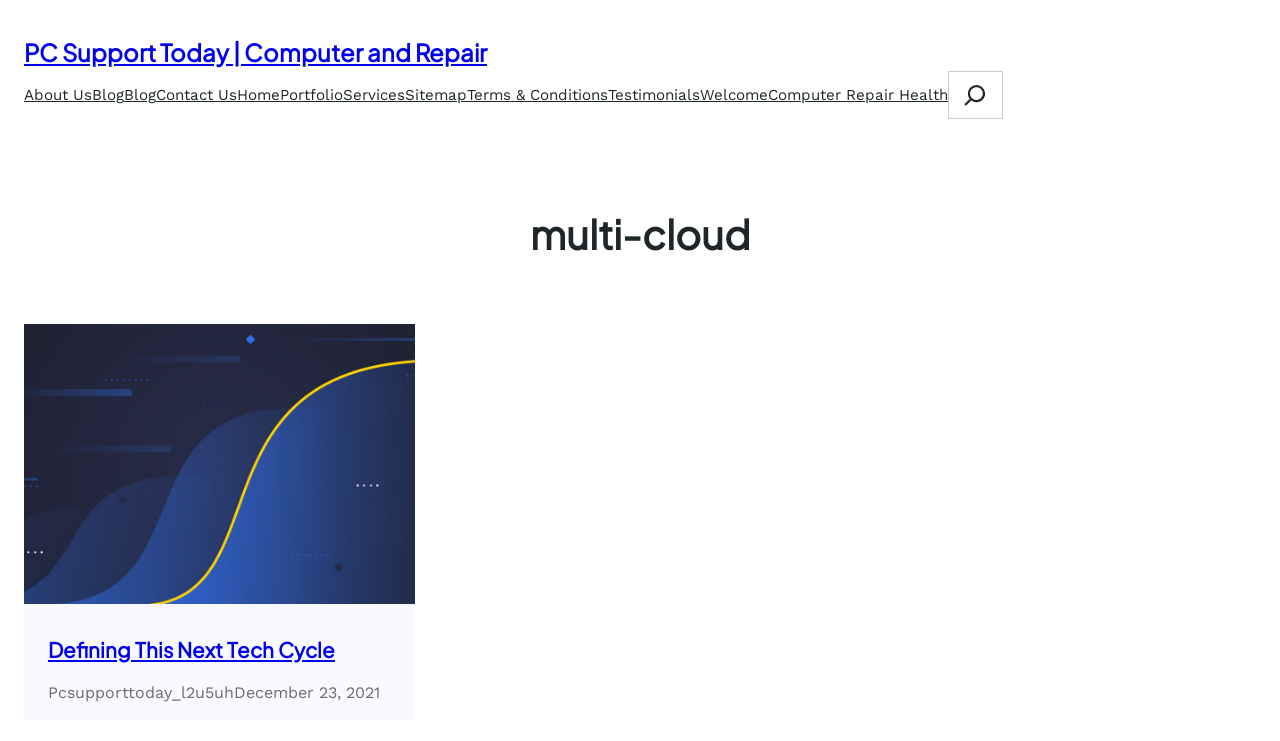

--- FILE ---
content_type: text/html; charset=UTF-8
request_url: https://pcsupporttoday.com/tag/multi-cloud/
body_size: 18012
content:
<!DOCTYPE html>
<html lang="en">
<head>
	<meta charset="UTF-8" />
	<meta name="viewport" content="width=device-width, initial-scale=1" />
<meta name='robots' content='max-image-preview:large' />
<title>multi-cloud &#8211; PC Support Today | Computer and Repair</title>
<link rel="alternate" type="application/rss+xml" title="PC Support Today | Computer and Repair &raquo; Feed" href="https://pcsupporttoday.com/feed/" />
<link rel="alternate" type="application/rss+xml" title="PC Support Today | Computer and Repair &raquo; multi-cloud Tag Feed" href="https://pcsupporttoday.com/tag/multi-cloud/feed/" />
<style id='wp-img-auto-sizes-contain-inline-css'>
img:is([sizes=auto i],[sizes^="auto," i]){contain-intrinsic-size:3000px 1500px}
/*# sourceURL=wp-img-auto-sizes-contain-inline-css */
</style>
<style id='wp-block-site-title-inline-css'>
.wp-block-site-title{box-sizing:border-box}.wp-block-site-title :where(a){color:inherit;font-family:inherit;font-size:inherit;font-style:inherit;font-weight:inherit;letter-spacing:inherit;line-height:inherit;text-decoration:inherit}
/*# sourceURL=https://pcsupporttoday.com/wp-includes/blocks/site-title/style.min.css */
</style>
<style id='wp-block-group-inline-css'>
.wp-block-group{box-sizing:border-box}:where(.wp-block-group.wp-block-group-is-layout-constrained){position:relative}
/*# sourceURL=https://pcsupporttoday.com/wp-includes/blocks/group/style.min.css */
</style>
<style id='wp-block-group-theme-inline-css'>
:where(.wp-block-group.has-background){padding:1.25em 2.375em}
/*# sourceURL=https://pcsupporttoday.com/wp-includes/blocks/group/theme.min.css */
</style>
<style id='wp-block-page-list-inline-css'>
.wp-block-navigation .wp-block-page-list{align-items:var(--navigation-layout-align,initial);background-color:inherit;display:flex;flex-direction:var(--navigation-layout-direction,initial);flex-wrap:var(--navigation-layout-wrap,wrap);justify-content:var(--navigation-layout-justify,initial)}.wp-block-navigation .wp-block-navigation-item{background-color:inherit}.wp-block-page-list{box-sizing:border-box}
/*# sourceURL=https://pcsupporttoday.com/wp-includes/blocks/page-list/style.min.css */
</style>
<link rel='stylesheet' id='wp-block-navigation-css' href='https://pcsupporttoday.com/wp-includes/blocks/navigation/style.min.css?ver=6.9' media='all' />
<style id='wp-block-search-inline-css'>
.wp-block-search__button{margin-left:10px;word-break:normal}.wp-block-search__button.has-icon{line-height:0}.wp-block-search__button svg{height:1.25em;min-height:24px;min-width:24px;width:1.25em;fill:currentColor;vertical-align:text-bottom}:where(.wp-block-search__button){border:1px solid #ccc;padding:6px 10px}.wp-block-search__inside-wrapper{display:flex;flex:auto;flex-wrap:nowrap;max-width:100%}.wp-block-search__label{width:100%}.wp-block-search.wp-block-search__button-only .wp-block-search__button{box-sizing:border-box;display:flex;flex-shrink:0;justify-content:center;margin-left:0;max-width:100%}.wp-block-search.wp-block-search__button-only .wp-block-search__inside-wrapper{min-width:0!important;transition-property:width}.wp-block-search.wp-block-search__button-only .wp-block-search__input{flex-basis:100%;transition-duration:.3s}.wp-block-search.wp-block-search__button-only.wp-block-search__searchfield-hidden,.wp-block-search.wp-block-search__button-only.wp-block-search__searchfield-hidden .wp-block-search__inside-wrapper{overflow:hidden}.wp-block-search.wp-block-search__button-only.wp-block-search__searchfield-hidden .wp-block-search__input{border-left-width:0!important;border-right-width:0!important;flex-basis:0;flex-grow:0;margin:0;min-width:0!important;padding-left:0!important;padding-right:0!important;width:0!important}:where(.wp-block-search__input){appearance:none;border:1px solid #949494;flex-grow:1;font-family:inherit;font-size:inherit;font-style:inherit;font-weight:inherit;letter-spacing:inherit;line-height:inherit;margin-left:0;margin-right:0;min-width:3rem;padding:8px;text-decoration:unset!important;text-transform:inherit}:where(.wp-block-search__button-inside .wp-block-search__inside-wrapper){background-color:#fff;border:1px solid #949494;box-sizing:border-box;padding:4px}:where(.wp-block-search__button-inside .wp-block-search__inside-wrapper) .wp-block-search__input{border:none;border-radius:0;padding:0 4px}:where(.wp-block-search__button-inside .wp-block-search__inside-wrapper) .wp-block-search__input:focus{outline:none}:where(.wp-block-search__button-inside .wp-block-search__inside-wrapper) :where(.wp-block-search__button){padding:4px 8px}.wp-block-search.aligncenter .wp-block-search__inside-wrapper{margin:auto}.wp-block[data-align=right] .wp-block-search.wp-block-search__button-only .wp-block-search__inside-wrapper{float:right}
/*# sourceURL=https://pcsupporttoday.com/wp-includes/blocks/search/style.min.css */
</style>
<style id='wp-block-search-theme-inline-css'>
.wp-block-search .wp-block-search__label{font-weight:700}.wp-block-search__button{border:1px solid #ccc;padding:.375em .625em}
/*# sourceURL=https://pcsupporttoday.com/wp-includes/blocks/search/theme.min.css */
</style>
<style id='wp-block-template-part-theme-inline-css'>
:root :where(.wp-block-template-part.has-background){margin-bottom:0;margin-top:0;padding:1.25em 2.375em}
/*# sourceURL=https://pcsupporttoday.com/wp-includes/blocks/template-part/theme.min.css */
</style>
<style id='wp-block-query-title-inline-css'>
.wp-block-query-title{box-sizing:border-box}
/*# sourceURL=https://pcsupporttoday.com/wp-includes/blocks/query-title/style.min.css */
</style>
<style id='wp-block-post-featured-image-inline-css'>
.wp-block-post-featured-image{margin-left:0;margin-right:0}.wp-block-post-featured-image a{display:block;height:100%}.wp-block-post-featured-image :where(img){box-sizing:border-box;height:auto;max-width:100%;vertical-align:bottom;width:100%}.wp-block-post-featured-image.alignfull img,.wp-block-post-featured-image.alignwide img{width:100%}.wp-block-post-featured-image .wp-block-post-featured-image__overlay.has-background-dim{background-color:#000;inset:0;position:absolute}.wp-block-post-featured-image{position:relative}.wp-block-post-featured-image .wp-block-post-featured-image__overlay.has-background-gradient{background-color:initial}.wp-block-post-featured-image .wp-block-post-featured-image__overlay.has-background-dim-0{opacity:0}.wp-block-post-featured-image .wp-block-post-featured-image__overlay.has-background-dim-10{opacity:.1}.wp-block-post-featured-image .wp-block-post-featured-image__overlay.has-background-dim-20{opacity:.2}.wp-block-post-featured-image .wp-block-post-featured-image__overlay.has-background-dim-30{opacity:.3}.wp-block-post-featured-image .wp-block-post-featured-image__overlay.has-background-dim-40{opacity:.4}.wp-block-post-featured-image .wp-block-post-featured-image__overlay.has-background-dim-50{opacity:.5}.wp-block-post-featured-image .wp-block-post-featured-image__overlay.has-background-dim-60{opacity:.6}.wp-block-post-featured-image .wp-block-post-featured-image__overlay.has-background-dim-70{opacity:.7}.wp-block-post-featured-image .wp-block-post-featured-image__overlay.has-background-dim-80{opacity:.8}.wp-block-post-featured-image .wp-block-post-featured-image__overlay.has-background-dim-90{opacity:.9}.wp-block-post-featured-image .wp-block-post-featured-image__overlay.has-background-dim-100{opacity:1}.wp-block-post-featured-image:where(.alignleft,.alignright){width:100%}
/*# sourceURL=https://pcsupporttoday.com/wp-includes/blocks/post-featured-image/style.min.css */
</style>
<style id='wp-block-post-title-inline-css'>
.wp-block-post-title{box-sizing:border-box;word-break:break-word}.wp-block-post-title :where(a){display:inline-block;font-family:inherit;font-size:inherit;font-style:inherit;font-weight:inherit;letter-spacing:inherit;line-height:inherit;text-decoration:inherit}
/*# sourceURL=https://pcsupporttoday.com/wp-includes/blocks/post-title/style.min.css */
</style>
<style id='wp-block-post-author-name-inline-css'>
.wp-block-post-author-name{box-sizing:border-box}
/*# sourceURL=https://pcsupporttoday.com/wp-includes/blocks/post-author-name/style.min.css */
</style>
<style id='wp-block-post-date-inline-css'>
.wp-block-post-date{box-sizing:border-box}
/*# sourceURL=https://pcsupporttoday.com/wp-includes/blocks/post-date/style.min.css */
</style>
<style id='wp-block-post-excerpt-inline-css'>
:where(.wp-block-post-excerpt){box-sizing:border-box;margin-bottom:var(--wp--style--block-gap);margin-top:var(--wp--style--block-gap)}.wp-block-post-excerpt__excerpt{margin-bottom:0;margin-top:0}.wp-block-post-excerpt__more-text{margin-bottom:0;margin-top:var(--wp--style--block-gap)}.wp-block-post-excerpt__more-link{display:inline-block}
/*# sourceURL=https://pcsupporttoday.com/wp-includes/blocks/post-excerpt/style.min.css */
</style>
<style id='wp-block-post-template-inline-css'>
.wp-block-post-template{box-sizing:border-box;list-style:none;margin-bottom:0;margin-top:0;max-width:100%;padding:0}.wp-block-post-template.is-flex-container{display:flex;flex-direction:row;flex-wrap:wrap;gap:1.25em}.wp-block-post-template.is-flex-container>li{margin:0;width:100%}@media (min-width:600px){.wp-block-post-template.is-flex-container.is-flex-container.columns-2>li{width:calc(50% - .625em)}.wp-block-post-template.is-flex-container.is-flex-container.columns-3>li{width:calc(33.33333% - .83333em)}.wp-block-post-template.is-flex-container.is-flex-container.columns-4>li{width:calc(25% - .9375em)}.wp-block-post-template.is-flex-container.is-flex-container.columns-5>li{width:calc(20% - 1em)}.wp-block-post-template.is-flex-container.is-flex-container.columns-6>li{width:calc(16.66667% - 1.04167em)}}@media (max-width:600px){.wp-block-post-template-is-layout-grid.wp-block-post-template-is-layout-grid.wp-block-post-template-is-layout-grid.wp-block-post-template-is-layout-grid{grid-template-columns:1fr}}.wp-block-post-template-is-layout-constrained>li>.alignright,.wp-block-post-template-is-layout-flow>li>.alignright{float:right;margin-inline-end:0;margin-inline-start:2em}.wp-block-post-template-is-layout-constrained>li>.alignleft,.wp-block-post-template-is-layout-flow>li>.alignleft{float:left;margin-inline-end:2em;margin-inline-start:0}.wp-block-post-template-is-layout-constrained>li>.aligncenter,.wp-block-post-template-is-layout-flow>li>.aligncenter{margin-inline-end:auto;margin-inline-start:auto}
/*# sourceURL=https://pcsupporttoday.com/wp-includes/blocks/post-template/style.min.css */
</style>
<style id='wp-block-heading-inline-css'>
h1:where(.wp-block-heading).has-background,h2:where(.wp-block-heading).has-background,h3:where(.wp-block-heading).has-background,h4:where(.wp-block-heading).has-background,h5:where(.wp-block-heading).has-background,h6:where(.wp-block-heading).has-background{padding:1.25em 2.375em}h1.has-text-align-left[style*=writing-mode]:where([style*=vertical-lr]),h1.has-text-align-right[style*=writing-mode]:where([style*=vertical-rl]),h2.has-text-align-left[style*=writing-mode]:where([style*=vertical-lr]),h2.has-text-align-right[style*=writing-mode]:where([style*=vertical-rl]),h3.has-text-align-left[style*=writing-mode]:where([style*=vertical-lr]),h3.has-text-align-right[style*=writing-mode]:where([style*=vertical-rl]),h4.has-text-align-left[style*=writing-mode]:where([style*=vertical-lr]),h4.has-text-align-right[style*=writing-mode]:where([style*=vertical-rl]),h5.has-text-align-left[style*=writing-mode]:where([style*=vertical-lr]),h5.has-text-align-right[style*=writing-mode]:where([style*=vertical-rl]),h6.has-text-align-left[style*=writing-mode]:where([style*=vertical-lr]),h6.has-text-align-right[style*=writing-mode]:where([style*=vertical-rl]){rotate:180deg}
/*# sourceURL=https://pcsupporttoday.com/wp-includes/blocks/heading/style.min.css */
</style>
<style id='wp-block-button-inline-css'>
.wp-block-button__link{align-content:center;box-sizing:border-box;cursor:pointer;display:inline-block;height:100%;text-align:center;word-break:break-word}.wp-block-button__link.aligncenter{text-align:center}.wp-block-button__link.alignright{text-align:right}:where(.wp-block-button__link){border-radius:9999px;box-shadow:none;padding:calc(.667em + 2px) calc(1.333em + 2px);text-decoration:none}.wp-block-button[style*=text-decoration] .wp-block-button__link{text-decoration:inherit}.wp-block-buttons>.wp-block-button.has-custom-width{max-width:none}.wp-block-buttons>.wp-block-button.has-custom-width .wp-block-button__link{width:100%}.wp-block-buttons>.wp-block-button.has-custom-font-size .wp-block-button__link{font-size:inherit}.wp-block-buttons>.wp-block-button.wp-block-button__width-25{width:calc(25% - var(--wp--style--block-gap, .5em)*.75)}.wp-block-buttons>.wp-block-button.wp-block-button__width-50{width:calc(50% - var(--wp--style--block-gap, .5em)*.5)}.wp-block-buttons>.wp-block-button.wp-block-button__width-75{width:calc(75% - var(--wp--style--block-gap, .5em)*.25)}.wp-block-buttons>.wp-block-button.wp-block-button__width-100{flex-basis:100%;width:100%}.wp-block-buttons.is-vertical>.wp-block-button.wp-block-button__width-25{width:25%}.wp-block-buttons.is-vertical>.wp-block-button.wp-block-button__width-50{width:50%}.wp-block-buttons.is-vertical>.wp-block-button.wp-block-button__width-75{width:75%}.wp-block-button.is-style-squared,.wp-block-button__link.wp-block-button.is-style-squared{border-radius:0}.wp-block-button.no-border-radius,.wp-block-button__link.no-border-radius{border-radius:0!important}:root :where(.wp-block-button .wp-block-button__link.is-style-outline),:root :where(.wp-block-button.is-style-outline>.wp-block-button__link){border:2px solid;padding:.667em 1.333em}:root :where(.wp-block-button .wp-block-button__link.is-style-outline:not(.has-text-color)),:root :where(.wp-block-button.is-style-outline>.wp-block-button__link:not(.has-text-color)){color:currentColor}:root :where(.wp-block-button .wp-block-button__link.is-style-outline:not(.has-background)),:root :where(.wp-block-button.is-style-outline>.wp-block-button__link:not(.has-background)){background-color:initial;background-image:none}
/*# sourceURL=https://pcsupporttoday.com/wp-includes/blocks/button/style.min.css */
</style>
<style id='wp-block-buttons-inline-css'>
.wp-block-buttons{box-sizing:border-box}.wp-block-buttons.is-vertical{flex-direction:column}.wp-block-buttons.is-vertical>.wp-block-button:last-child{margin-bottom:0}.wp-block-buttons>.wp-block-button{display:inline-block;margin:0}.wp-block-buttons.is-content-justification-left{justify-content:flex-start}.wp-block-buttons.is-content-justification-left.is-vertical{align-items:flex-start}.wp-block-buttons.is-content-justification-center{justify-content:center}.wp-block-buttons.is-content-justification-center.is-vertical{align-items:center}.wp-block-buttons.is-content-justification-right{justify-content:flex-end}.wp-block-buttons.is-content-justification-right.is-vertical{align-items:flex-end}.wp-block-buttons.is-content-justification-space-between{justify-content:space-between}.wp-block-buttons.aligncenter{text-align:center}.wp-block-buttons:not(.is-content-justification-space-between,.is-content-justification-right,.is-content-justification-left,.is-content-justification-center) .wp-block-button.aligncenter{margin-left:auto;margin-right:auto;width:100%}.wp-block-buttons[style*=text-decoration] .wp-block-button,.wp-block-buttons[style*=text-decoration] .wp-block-button__link{text-decoration:inherit}.wp-block-buttons.has-custom-font-size .wp-block-button__link{font-size:inherit}.wp-block-buttons .wp-block-button__link{width:100%}.wp-block-button.aligncenter{text-align:center}
/*# sourceURL=https://pcsupporttoday.com/wp-includes/blocks/buttons/style.min.css */
</style>
<style id='wp-block-columns-inline-css'>
.wp-block-columns{box-sizing:border-box;display:flex;flex-wrap:wrap!important}@media (min-width:782px){.wp-block-columns{flex-wrap:nowrap!important}}.wp-block-columns{align-items:normal!important}.wp-block-columns.are-vertically-aligned-top{align-items:flex-start}.wp-block-columns.are-vertically-aligned-center{align-items:center}.wp-block-columns.are-vertically-aligned-bottom{align-items:flex-end}@media (max-width:781px){.wp-block-columns:not(.is-not-stacked-on-mobile)>.wp-block-column{flex-basis:100%!important}}@media (min-width:782px){.wp-block-columns:not(.is-not-stacked-on-mobile)>.wp-block-column{flex-basis:0;flex-grow:1}.wp-block-columns:not(.is-not-stacked-on-mobile)>.wp-block-column[style*=flex-basis]{flex-grow:0}}.wp-block-columns.is-not-stacked-on-mobile{flex-wrap:nowrap!important}.wp-block-columns.is-not-stacked-on-mobile>.wp-block-column{flex-basis:0;flex-grow:1}.wp-block-columns.is-not-stacked-on-mobile>.wp-block-column[style*=flex-basis]{flex-grow:0}:where(.wp-block-columns){margin-bottom:1.75em}:where(.wp-block-columns.has-background){padding:1.25em 2.375em}.wp-block-column{flex-grow:1;min-width:0;overflow-wrap:break-word;word-break:break-word}.wp-block-column.is-vertically-aligned-top{align-self:flex-start}.wp-block-column.is-vertically-aligned-center{align-self:center}.wp-block-column.is-vertically-aligned-bottom{align-self:flex-end}.wp-block-column.is-vertically-aligned-stretch{align-self:stretch}.wp-block-column.is-vertically-aligned-bottom,.wp-block-column.is-vertically-aligned-center,.wp-block-column.is-vertically-aligned-top{width:100%}
/*# sourceURL=https://pcsupporttoday.com/wp-includes/blocks/columns/style.min.css */
</style>
<style id='wp-block-paragraph-inline-css'>
.is-small-text{font-size:.875em}.is-regular-text{font-size:1em}.is-large-text{font-size:2.25em}.is-larger-text{font-size:3em}.has-drop-cap:not(:focus):first-letter{float:left;font-size:8.4em;font-style:normal;font-weight:100;line-height:.68;margin:.05em .1em 0 0;text-transform:uppercase}body.rtl .has-drop-cap:not(:focus):first-letter{float:none;margin-left:.1em}p.has-drop-cap.has-background{overflow:hidden}:root :where(p.has-background){padding:1.25em 2.375em}:where(p.has-text-color:not(.has-link-color)) a{color:inherit}p.has-text-align-left[style*="writing-mode:vertical-lr"],p.has-text-align-right[style*="writing-mode:vertical-rl"]{rotate:180deg}
/*# sourceURL=https://pcsupporttoday.com/wp-includes/blocks/paragraph/style.min.css */
</style>
<style id='wp-block-social-links-inline-css'>
.wp-block-social-links{background:none;box-sizing:border-box;margin-left:0;padding-left:0;padding-right:0;text-indent:0}.wp-block-social-links .wp-social-link a,.wp-block-social-links .wp-social-link a:hover{border-bottom:0;box-shadow:none;text-decoration:none}.wp-block-social-links .wp-social-link svg{height:1em;width:1em}.wp-block-social-links .wp-social-link span:not(.screen-reader-text){font-size:.65em;margin-left:.5em;margin-right:.5em}.wp-block-social-links.has-small-icon-size{font-size:16px}.wp-block-social-links,.wp-block-social-links.has-normal-icon-size{font-size:24px}.wp-block-social-links.has-large-icon-size{font-size:36px}.wp-block-social-links.has-huge-icon-size{font-size:48px}.wp-block-social-links.aligncenter{display:flex;justify-content:center}.wp-block-social-links.alignright{justify-content:flex-end}.wp-block-social-link{border-radius:9999px;display:block}@media not (prefers-reduced-motion){.wp-block-social-link{transition:transform .1s ease}}.wp-block-social-link{height:auto}.wp-block-social-link a{align-items:center;display:flex;line-height:0}.wp-block-social-link:hover{transform:scale(1.1)}.wp-block-social-links .wp-block-social-link.wp-social-link{display:inline-block;margin:0;padding:0}.wp-block-social-links .wp-block-social-link.wp-social-link .wp-block-social-link-anchor,.wp-block-social-links .wp-block-social-link.wp-social-link .wp-block-social-link-anchor svg,.wp-block-social-links .wp-block-social-link.wp-social-link .wp-block-social-link-anchor:active,.wp-block-social-links .wp-block-social-link.wp-social-link .wp-block-social-link-anchor:hover,.wp-block-social-links .wp-block-social-link.wp-social-link .wp-block-social-link-anchor:visited{color:currentColor;fill:currentColor}:where(.wp-block-social-links:not(.is-style-logos-only)) .wp-social-link{background-color:#f0f0f0;color:#444}:where(.wp-block-social-links:not(.is-style-logos-only)) .wp-social-link-amazon{background-color:#f90;color:#fff}:where(.wp-block-social-links:not(.is-style-logos-only)) .wp-social-link-bandcamp{background-color:#1ea0c3;color:#fff}:where(.wp-block-social-links:not(.is-style-logos-only)) .wp-social-link-behance{background-color:#0757fe;color:#fff}:where(.wp-block-social-links:not(.is-style-logos-only)) .wp-social-link-bluesky{background-color:#0a7aff;color:#fff}:where(.wp-block-social-links:not(.is-style-logos-only)) .wp-social-link-codepen{background-color:#1e1f26;color:#fff}:where(.wp-block-social-links:not(.is-style-logos-only)) .wp-social-link-deviantart{background-color:#02e49b;color:#fff}:where(.wp-block-social-links:not(.is-style-logos-only)) .wp-social-link-discord{background-color:#5865f2;color:#fff}:where(.wp-block-social-links:not(.is-style-logos-only)) .wp-social-link-dribbble{background-color:#e94c89;color:#fff}:where(.wp-block-social-links:not(.is-style-logos-only)) .wp-social-link-dropbox{background-color:#4280ff;color:#fff}:where(.wp-block-social-links:not(.is-style-logos-only)) .wp-social-link-etsy{background-color:#f45800;color:#fff}:where(.wp-block-social-links:not(.is-style-logos-only)) .wp-social-link-facebook{background-color:#0866ff;color:#fff}:where(.wp-block-social-links:not(.is-style-logos-only)) .wp-social-link-fivehundredpx{background-color:#000;color:#fff}:where(.wp-block-social-links:not(.is-style-logos-only)) .wp-social-link-flickr{background-color:#0461dd;color:#fff}:where(.wp-block-social-links:not(.is-style-logos-only)) .wp-social-link-foursquare{background-color:#e65678;color:#fff}:where(.wp-block-social-links:not(.is-style-logos-only)) .wp-social-link-github{background-color:#24292d;color:#fff}:where(.wp-block-social-links:not(.is-style-logos-only)) .wp-social-link-goodreads{background-color:#eceadd;color:#382110}:where(.wp-block-social-links:not(.is-style-logos-only)) .wp-social-link-google{background-color:#ea4434;color:#fff}:where(.wp-block-social-links:not(.is-style-logos-only)) .wp-social-link-gravatar{background-color:#1d4fc4;color:#fff}:where(.wp-block-social-links:not(.is-style-logos-only)) .wp-social-link-instagram{background-color:#f00075;color:#fff}:where(.wp-block-social-links:not(.is-style-logos-only)) .wp-social-link-lastfm{background-color:#e21b24;color:#fff}:where(.wp-block-social-links:not(.is-style-logos-only)) .wp-social-link-linkedin{background-color:#0d66c2;color:#fff}:where(.wp-block-social-links:not(.is-style-logos-only)) .wp-social-link-mastodon{background-color:#3288d4;color:#fff}:where(.wp-block-social-links:not(.is-style-logos-only)) .wp-social-link-medium{background-color:#000;color:#fff}:where(.wp-block-social-links:not(.is-style-logos-only)) .wp-social-link-meetup{background-color:#f6405f;color:#fff}:where(.wp-block-social-links:not(.is-style-logos-only)) .wp-social-link-patreon{background-color:#000;color:#fff}:where(.wp-block-social-links:not(.is-style-logos-only)) .wp-social-link-pinterest{background-color:#e60122;color:#fff}:where(.wp-block-social-links:not(.is-style-logos-only)) .wp-social-link-pocket{background-color:#ef4155;color:#fff}:where(.wp-block-social-links:not(.is-style-logos-only)) .wp-social-link-reddit{background-color:#ff4500;color:#fff}:where(.wp-block-social-links:not(.is-style-logos-only)) .wp-social-link-skype{background-color:#0478d7;color:#fff}:where(.wp-block-social-links:not(.is-style-logos-only)) .wp-social-link-snapchat{background-color:#fefc00;color:#fff;stroke:#000}:where(.wp-block-social-links:not(.is-style-logos-only)) .wp-social-link-soundcloud{background-color:#ff5600;color:#fff}:where(.wp-block-social-links:not(.is-style-logos-only)) .wp-social-link-spotify{background-color:#1bd760;color:#fff}:where(.wp-block-social-links:not(.is-style-logos-only)) .wp-social-link-telegram{background-color:#2aabee;color:#fff}:where(.wp-block-social-links:not(.is-style-logos-only)) .wp-social-link-threads{background-color:#000;color:#fff}:where(.wp-block-social-links:not(.is-style-logos-only)) .wp-social-link-tiktok{background-color:#000;color:#fff}:where(.wp-block-social-links:not(.is-style-logos-only)) .wp-social-link-tumblr{background-color:#011835;color:#fff}:where(.wp-block-social-links:not(.is-style-logos-only)) .wp-social-link-twitch{background-color:#6440a4;color:#fff}:where(.wp-block-social-links:not(.is-style-logos-only)) .wp-social-link-twitter{background-color:#1da1f2;color:#fff}:where(.wp-block-social-links:not(.is-style-logos-only)) .wp-social-link-vimeo{background-color:#1eb7ea;color:#fff}:where(.wp-block-social-links:not(.is-style-logos-only)) .wp-social-link-vk{background-color:#4680c2;color:#fff}:where(.wp-block-social-links:not(.is-style-logos-only)) .wp-social-link-wordpress{background-color:#3499cd;color:#fff}:where(.wp-block-social-links:not(.is-style-logos-only)) .wp-social-link-whatsapp{background-color:#25d366;color:#fff}:where(.wp-block-social-links:not(.is-style-logos-only)) .wp-social-link-x{background-color:#000;color:#fff}:where(.wp-block-social-links:not(.is-style-logos-only)) .wp-social-link-yelp{background-color:#d32422;color:#fff}:where(.wp-block-social-links:not(.is-style-logos-only)) .wp-social-link-youtube{background-color:red;color:#fff}:where(.wp-block-social-links.is-style-logos-only) .wp-social-link{background:none}:where(.wp-block-social-links.is-style-logos-only) .wp-social-link svg{height:1.25em;width:1.25em}:where(.wp-block-social-links.is-style-logos-only) .wp-social-link-amazon{color:#f90}:where(.wp-block-social-links.is-style-logos-only) .wp-social-link-bandcamp{color:#1ea0c3}:where(.wp-block-social-links.is-style-logos-only) .wp-social-link-behance{color:#0757fe}:where(.wp-block-social-links.is-style-logos-only) .wp-social-link-bluesky{color:#0a7aff}:where(.wp-block-social-links.is-style-logos-only) .wp-social-link-codepen{color:#1e1f26}:where(.wp-block-social-links.is-style-logos-only) .wp-social-link-deviantart{color:#02e49b}:where(.wp-block-social-links.is-style-logos-only) .wp-social-link-discord{color:#5865f2}:where(.wp-block-social-links.is-style-logos-only) .wp-social-link-dribbble{color:#e94c89}:where(.wp-block-social-links.is-style-logos-only) .wp-social-link-dropbox{color:#4280ff}:where(.wp-block-social-links.is-style-logos-only) .wp-social-link-etsy{color:#f45800}:where(.wp-block-social-links.is-style-logos-only) .wp-social-link-facebook{color:#0866ff}:where(.wp-block-social-links.is-style-logos-only) .wp-social-link-fivehundredpx{color:#000}:where(.wp-block-social-links.is-style-logos-only) .wp-social-link-flickr{color:#0461dd}:where(.wp-block-social-links.is-style-logos-only) .wp-social-link-foursquare{color:#e65678}:where(.wp-block-social-links.is-style-logos-only) .wp-social-link-github{color:#24292d}:where(.wp-block-social-links.is-style-logos-only) .wp-social-link-goodreads{color:#382110}:where(.wp-block-social-links.is-style-logos-only) .wp-social-link-google{color:#ea4434}:where(.wp-block-social-links.is-style-logos-only) .wp-social-link-gravatar{color:#1d4fc4}:where(.wp-block-social-links.is-style-logos-only) .wp-social-link-instagram{color:#f00075}:where(.wp-block-social-links.is-style-logos-only) .wp-social-link-lastfm{color:#e21b24}:where(.wp-block-social-links.is-style-logos-only) .wp-social-link-linkedin{color:#0d66c2}:where(.wp-block-social-links.is-style-logos-only) .wp-social-link-mastodon{color:#3288d4}:where(.wp-block-social-links.is-style-logos-only) .wp-social-link-medium{color:#000}:where(.wp-block-social-links.is-style-logos-only) .wp-social-link-meetup{color:#f6405f}:where(.wp-block-social-links.is-style-logos-only) .wp-social-link-patreon{color:#000}:where(.wp-block-social-links.is-style-logos-only) .wp-social-link-pinterest{color:#e60122}:where(.wp-block-social-links.is-style-logos-only) .wp-social-link-pocket{color:#ef4155}:where(.wp-block-social-links.is-style-logos-only) .wp-social-link-reddit{color:#ff4500}:where(.wp-block-social-links.is-style-logos-only) .wp-social-link-skype{color:#0478d7}:where(.wp-block-social-links.is-style-logos-only) .wp-social-link-snapchat{color:#fff;stroke:#000}:where(.wp-block-social-links.is-style-logos-only) .wp-social-link-soundcloud{color:#ff5600}:where(.wp-block-social-links.is-style-logos-only) .wp-social-link-spotify{color:#1bd760}:where(.wp-block-social-links.is-style-logos-only) .wp-social-link-telegram{color:#2aabee}:where(.wp-block-social-links.is-style-logos-only) .wp-social-link-threads{color:#000}:where(.wp-block-social-links.is-style-logos-only) .wp-social-link-tiktok{color:#000}:where(.wp-block-social-links.is-style-logos-only) .wp-social-link-tumblr{color:#011835}:where(.wp-block-social-links.is-style-logos-only) .wp-social-link-twitch{color:#6440a4}:where(.wp-block-social-links.is-style-logos-only) .wp-social-link-twitter{color:#1da1f2}:where(.wp-block-social-links.is-style-logos-only) .wp-social-link-vimeo{color:#1eb7ea}:where(.wp-block-social-links.is-style-logos-only) .wp-social-link-vk{color:#4680c2}:where(.wp-block-social-links.is-style-logos-only) .wp-social-link-whatsapp{color:#25d366}:where(.wp-block-social-links.is-style-logos-only) .wp-social-link-wordpress{color:#3499cd}:where(.wp-block-social-links.is-style-logos-only) .wp-social-link-x{color:#000}:where(.wp-block-social-links.is-style-logos-only) .wp-social-link-yelp{color:#d32422}:where(.wp-block-social-links.is-style-logos-only) .wp-social-link-youtube{color:red}.wp-block-social-links.is-style-pill-shape .wp-social-link{width:auto}:root :where(.wp-block-social-links .wp-social-link a){padding:.25em}:root :where(.wp-block-social-links.is-style-logos-only .wp-social-link a){padding:0}:root :where(.wp-block-social-links.is-style-pill-shape .wp-social-link a){padding-left:.6666666667em;padding-right:.6666666667em}.wp-block-social-links:not(.has-icon-color):not(.has-icon-background-color) .wp-social-link-snapchat .wp-block-social-link-label{color:#000}
/*# sourceURL=https://pcsupporttoday.com/wp-includes/blocks/social-links/style.min.css */
</style>
<style id='wp-block-list-inline-css'>
ol,ul{box-sizing:border-box}:root :where(.wp-block-list.has-background){padding:1.25em 2.375em}
/*# sourceURL=https://pcsupporttoday.com/wp-includes/blocks/list/style.min.css */
</style>
<style id='wp-emoji-styles-inline-css'>

	img.wp-smiley, img.emoji {
		display: inline !important;
		border: none !important;
		box-shadow: none !important;
		height: 1em !important;
		width: 1em !important;
		margin: 0 0.07em !important;
		vertical-align: -0.1em !important;
		background: none !important;
		padding: 0 !important;
	}
/*# sourceURL=wp-emoji-styles-inline-css */
</style>
<style id='wp-block-library-inline-css'>
:root{--wp-block-synced-color:#7a00df;--wp-block-synced-color--rgb:122,0,223;--wp-bound-block-color:var(--wp-block-synced-color);--wp-editor-canvas-background:#ddd;--wp-admin-theme-color:#007cba;--wp-admin-theme-color--rgb:0,124,186;--wp-admin-theme-color-darker-10:#006ba1;--wp-admin-theme-color-darker-10--rgb:0,107,160.5;--wp-admin-theme-color-darker-20:#005a87;--wp-admin-theme-color-darker-20--rgb:0,90,135;--wp-admin-border-width-focus:2px}@media (min-resolution:192dpi){:root{--wp-admin-border-width-focus:1.5px}}.wp-element-button{cursor:pointer}:root .has-very-light-gray-background-color{background-color:#eee}:root .has-very-dark-gray-background-color{background-color:#313131}:root .has-very-light-gray-color{color:#eee}:root .has-very-dark-gray-color{color:#313131}:root .has-vivid-green-cyan-to-vivid-cyan-blue-gradient-background{background:linear-gradient(135deg,#00d084,#0693e3)}:root .has-purple-crush-gradient-background{background:linear-gradient(135deg,#34e2e4,#4721fb 50%,#ab1dfe)}:root .has-hazy-dawn-gradient-background{background:linear-gradient(135deg,#faaca8,#dad0ec)}:root .has-subdued-olive-gradient-background{background:linear-gradient(135deg,#fafae1,#67a671)}:root .has-atomic-cream-gradient-background{background:linear-gradient(135deg,#fdd79a,#004a59)}:root .has-nightshade-gradient-background{background:linear-gradient(135deg,#330968,#31cdcf)}:root .has-midnight-gradient-background{background:linear-gradient(135deg,#020381,#2874fc)}:root{--wp--preset--font-size--normal:16px;--wp--preset--font-size--huge:42px}.has-regular-font-size{font-size:1em}.has-larger-font-size{font-size:2.625em}.has-normal-font-size{font-size:var(--wp--preset--font-size--normal)}.has-huge-font-size{font-size:var(--wp--preset--font-size--huge)}.has-text-align-center{text-align:center}.has-text-align-left{text-align:left}.has-text-align-right{text-align:right}.has-fit-text{white-space:nowrap!important}#end-resizable-editor-section{display:none}.aligncenter{clear:both}.items-justified-left{justify-content:flex-start}.items-justified-center{justify-content:center}.items-justified-right{justify-content:flex-end}.items-justified-space-between{justify-content:space-between}.screen-reader-text{border:0;clip-path:inset(50%);height:1px;margin:-1px;overflow:hidden;padding:0;position:absolute;width:1px;word-wrap:normal!important}.screen-reader-text:focus{background-color:#ddd;clip-path:none;color:#444;display:block;font-size:1em;height:auto;left:5px;line-height:normal;padding:15px 23px 14px;text-decoration:none;top:5px;width:auto;z-index:100000}html :where(.has-border-color){border-style:solid}html :where([style*=border-top-color]){border-top-style:solid}html :where([style*=border-right-color]){border-right-style:solid}html :where([style*=border-bottom-color]){border-bottom-style:solid}html :where([style*=border-left-color]){border-left-style:solid}html :where([style*=border-width]){border-style:solid}html :where([style*=border-top-width]){border-top-style:solid}html :where([style*=border-right-width]){border-right-style:solid}html :where([style*=border-bottom-width]){border-bottom-style:solid}html :where([style*=border-left-width]){border-left-style:solid}html :where(img[class*=wp-image-]){height:auto;max-width:100%}:where(figure){margin:0 0 1em}html :where(.is-position-sticky){--wp-admin--admin-bar--position-offset:var(--wp-admin--admin-bar--height,0px)}@media screen and (max-width:600px){html :where(.is-position-sticky){--wp-admin--admin-bar--position-offset:0px}}
/*# sourceURL=/wp-includes/css/dist/block-library/common.min.css */
</style>
<link rel='stylesheet' id='blockbooster-blocks-style-css' href='https://pcsupporttoday.com/wp-content/themes/blockbooster/assets/css/blocks.css?ver=6.9' media='all' />
<style id='global-styles-inline-css'>
:root{--wp--preset--aspect-ratio--square: 1;--wp--preset--aspect-ratio--4-3: 4/3;--wp--preset--aspect-ratio--3-4: 3/4;--wp--preset--aspect-ratio--3-2: 3/2;--wp--preset--aspect-ratio--2-3: 2/3;--wp--preset--aspect-ratio--16-9: 16/9;--wp--preset--aspect-ratio--9-16: 9/16;--wp--preset--color--black: #000000;--wp--preset--color--cyan-bluish-gray: #abb8c3;--wp--preset--color--white: #ffffff;--wp--preset--color--pale-pink: #f78da7;--wp--preset--color--vivid-red: #cf2e2e;--wp--preset--color--luminous-vivid-orange: #ff6900;--wp--preset--color--luminous-vivid-amber: #fcb900;--wp--preset--color--light-green-cyan: #7bdcb5;--wp--preset--color--vivid-green-cyan: #00d084;--wp--preset--color--pale-cyan-blue: #8ed1fc;--wp--preset--color--vivid-cyan-blue: #0693e3;--wp--preset--color--vivid-purple: #9b51e0;--wp--preset--color--primary: #3F23E5;--wp--preset--color--secondary: #FF771E;--wp--preset--color--light-shade: #F8FAFF;--wp--preset--color--dark-shade: #07041B;--wp--preset--color--light-color: #FFFFFF;--wp--preset--color--dark-color: #000000;--wp--preset--color--heading-color: #1E262A;--wp--preset--color--foreground: #6C6C6C;--wp--preset--color--meta-color: #C2C2C2;--wp--preset--color--border-color: #E5EBFF;--wp--preset--color--transparent: #ffffff00;--wp--preset--gradient--vivid-cyan-blue-to-vivid-purple: linear-gradient(135deg,rgb(6,147,227) 0%,rgb(155,81,224) 100%);--wp--preset--gradient--light-green-cyan-to-vivid-green-cyan: linear-gradient(135deg,rgb(122,220,180) 0%,rgb(0,208,130) 100%);--wp--preset--gradient--luminous-vivid-amber-to-luminous-vivid-orange: linear-gradient(135deg,rgb(252,185,0) 0%,rgb(255,105,0) 100%);--wp--preset--gradient--luminous-vivid-orange-to-vivid-red: linear-gradient(135deg,rgb(255,105,0) 0%,rgb(207,46,46) 100%);--wp--preset--gradient--very-light-gray-to-cyan-bluish-gray: linear-gradient(135deg,rgb(238,238,238) 0%,rgb(169,184,195) 100%);--wp--preset--gradient--cool-to-warm-spectrum: linear-gradient(135deg,rgb(74,234,220) 0%,rgb(151,120,209) 20%,rgb(207,42,186) 40%,rgb(238,44,130) 60%,rgb(251,105,98) 80%,rgb(254,248,76) 100%);--wp--preset--gradient--blush-light-purple: linear-gradient(135deg,rgb(255,206,236) 0%,rgb(152,150,240) 100%);--wp--preset--gradient--blush-bordeaux: linear-gradient(135deg,rgb(254,205,165) 0%,rgb(254,45,45) 50%,rgb(107,0,62) 100%);--wp--preset--gradient--luminous-dusk: linear-gradient(135deg,rgb(255,203,112) 0%,rgb(199,81,192) 50%,rgb(65,88,208) 100%);--wp--preset--gradient--pale-ocean: linear-gradient(135deg,rgb(255,245,203) 0%,rgb(182,227,212) 50%,rgb(51,167,181) 100%);--wp--preset--gradient--electric-grass: linear-gradient(135deg,rgb(202,248,128) 0%,rgb(113,206,126) 100%);--wp--preset--gradient--midnight: linear-gradient(135deg,rgb(2,3,129) 0%,rgb(40,116,252) 100%);--wp--preset--gradient--bottom-gradient: linear-gradient(135deg, var(--wp--preset--color--primary) 10%, var(--wp--preset--color--light-shade) 100%);--wp--preset--gradient--light-shade-color: linear-gradient(135deg,rgb(236,241,241) 42%,rgba(242,247,247,0.85) 100%);--wp--preset--gradient--gradient-bg-one: linear-gradient(126.56deg, rgba(255, 84, 51, 0) 75.03%, rgba(255, 84, 51, 0.2) 100%);--wp--preset--gradient--gradient-bg-two: linear-gradient(-126.56deg, rgba(252, 6, 94, 0) 74.94%, rgba(252, 6, 94, 0.2) 100%);--wp--preset--gradient--gradient-bg-three: linear-gradient(127.18deg, rgba(253, 143, 20, 0.2) 1.26%, rgba(253, 143, 20, 0) 22.04%, rgba(252, 6, 94, 0) 75.94%, rgba(252, 6, 94, 0.2) 100%);--wp--preset--font-size--small: 14px;--wp--preset--font-size--medium: clamp(14px, 0.875rem + ((1vw - 3.2px) * 0.366), 20px);--wp--preset--font-size--large: clamp(18.959px, 1.185rem + ((1vw - 3.2px) * 0.673), 30px);--wp--preset--font-size--x-large: clamp(24.034px, 1.502rem + ((1vw - 3.2px) * 0.974), 40px);--wp--preset--font-size--x-small: 12px;--wp--preset--font-size--normal: clamp(14px, 0.875rem + ((1vw - 3.2px) * 0.122), 16px);--wp--preset--font-size--big: clamp(15.747px, 0.984rem + ((1vw - 3.2px) * 0.503), 24px);--wp--preset--font-size--xx-large: clamp(27.894px, 1.743rem + ((1vw - 3.2px) * 1.226), 48px);--wp--preset--font-size--xxx-large: clamp(33.419px, 2.089rem + ((1vw - 3.2px) * 1.621), 60px);--wp--preset--font-family--dm-sans: "DM Sans", sans-serif;--wp--preset--font-family--dm-serif-display: "DM Serif Display", sans-serif;--wp--preset--font-family--inter: "Inter", sans-serif;--wp--preset--font-family--playfair-display: "Playfair Display", sans-serif;--wp--preset--font-family--plus-jakarta-sans: "Plus Jakarta Sans", sans-serif;--wp--preset--font-family--outfit: "Outfit", sans-serif;--wp--preset--font-family--quicksand: "Quicksand", sans-serif;--wp--preset--font-family--oswald: "Oswald", sans-serif;--wp--preset--font-family--nunito: "Nunito", sans-serif;--wp--preset--font-family--montserrat: "Montserrat", sans-serif;--wp--preset--font-family--public-sans: "Public Sans", sans-serif;--wp--preset--font-family--open-sans: "Open Sans", sans-serif;--wp--preset--font-family--work-sans: "Work Sans", sans-serif;--wp--preset--font-family--poppins: "Poppins", sans-serif;--wp--preset--spacing--20: 0.44rem;--wp--preset--spacing--30: 0.67rem;--wp--preset--spacing--40: 1rem;--wp--preset--spacing--50: 1.5rem;--wp--preset--spacing--60: 2.25rem;--wp--preset--spacing--70: 3.38rem;--wp--preset--spacing--80: 5.06rem;--wp--preset--shadow--natural: 6px 6px 9px rgba(0, 0, 0, 0.2);--wp--preset--shadow--deep: 12px 12px 50px rgba(0, 0, 0, 0.4);--wp--preset--shadow--sharp: 6px 6px 0px rgba(0, 0, 0, 0.2);--wp--preset--shadow--outlined: 6px 6px 0px -3px rgb(255, 255, 255), 6px 6px rgb(0, 0, 0);--wp--preset--shadow--crisp: 6px 6px 0px rgb(0, 0, 0);--wp--custom--typography--line-height--tiny: 1.15;--wp--custom--typography--line-height--small: 1.2;--wp--custom--typography--line-height--medium: 1.4;--wp--custom--typography--line-height--normal: 1.6;}:root { --wp--style--global--content-size: 980px;--wp--style--global--wide-size: 1960; }:where(body) { margin: 0; }.wp-site-blocks > .alignleft { float: left; margin-right: 2em; }.wp-site-blocks > .alignright { float: right; margin-left: 2em; }.wp-site-blocks > .aligncenter { justify-content: center; margin-left: auto; margin-right: auto; }:where(.wp-site-blocks) > * { margin-block-start: 24px; margin-block-end: 0; }:where(.wp-site-blocks) > :first-child { margin-block-start: 0; }:where(.wp-site-blocks) > :last-child { margin-block-end: 0; }:root { --wp--style--block-gap: 24px; }:root :where(.is-layout-flow) > :first-child{margin-block-start: 0;}:root :where(.is-layout-flow) > :last-child{margin-block-end: 0;}:root :where(.is-layout-flow) > *{margin-block-start: 24px;margin-block-end: 0;}:root :where(.is-layout-constrained) > :first-child{margin-block-start: 0;}:root :where(.is-layout-constrained) > :last-child{margin-block-end: 0;}:root :where(.is-layout-constrained) > *{margin-block-start: 24px;margin-block-end: 0;}:root :where(.is-layout-flex){gap: 24px;}:root :where(.is-layout-grid){gap: 24px;}.is-layout-flow > .alignleft{float: left;margin-inline-start: 0;margin-inline-end: 2em;}.is-layout-flow > .alignright{float: right;margin-inline-start: 2em;margin-inline-end: 0;}.is-layout-flow > .aligncenter{margin-left: auto !important;margin-right: auto !important;}.is-layout-constrained > .alignleft{float: left;margin-inline-start: 0;margin-inline-end: 2em;}.is-layout-constrained > .alignright{float: right;margin-inline-start: 2em;margin-inline-end: 0;}.is-layout-constrained > .aligncenter{margin-left: auto !important;margin-right: auto !important;}.is-layout-constrained > :where(:not(.alignleft):not(.alignright):not(.alignfull)){max-width: var(--wp--style--global--content-size);margin-left: auto !important;margin-right: auto !important;}.is-layout-constrained > .alignwide{max-width: var(--wp--style--global--wide-size);}body .is-layout-flex{display: flex;}.is-layout-flex{flex-wrap: wrap;align-items: center;}.is-layout-flex > :is(*, div){margin: 0;}body .is-layout-grid{display: grid;}.is-layout-grid > :is(*, div){margin: 0;}body{background-color: var(--wp--preset--color--background);color: var(--wp--preset--color--foreground);font-family: var(--wp--preset--font-family--work-sans);font-size: var(--wp-preset--font-size--normal);line-height: 1.5;padding-top: 0px;padding-right: 0px;padding-bottom: 0px;padding-left: 0px;}a:where(:not(.wp-element-button)){color: var(--wp--preset--color--primary);text-decoration: none;}:root :where(a:where(:not(.wp-element-button)):hover){color: var(--wp--preset--color--secondary);}h1, h2, h3, h4, h5, h6{background-color: var(--wp--preset--color--transparent);color: var(--wp--preset--color--heading-color);font-family: var(--wp--preset--font-family--plus-jakarta-sans);font-style: normal;font-weight: var(--wp--preset--font-weight--semi-bold);line-height: 1.5;}h1{font-size: var(--wp--preset--font-size--xx-large);font-weight: 700;line-height: var(--wp--preset--line-height--normal);margin-bottom: var(--wp--preset--spacing--small);}h2{font-size: var(--wp--preset--font-size--xx-large);font-weight: 700;line-height: var(--wp--preset--line-height--normal);margin-top: var(--wp--preset--spacing--medium);margin-bottom: var(--wp--preset--spacing--x-small);}h3{font-size: var(--wp--preset--font-size--x-large);font-weight: 700;line-height: var(--wp--preset--line-height--x-small);margin-top: var(--wp--preset--spacing--medium);margin-bottom: var(--wp--preset--spacing--x-small);}h4{font-size: var(--wp--preset--font-size--large);font-weight: 600;line-height: var(--wp--preset--line-height--x-small);margin-top: var(--wp--preset--spacing--small);margin-bottom: var(--wp--preset--spacing--xx-small);}h5{font-size: var(--wp--preset--font-size--medium);font-weight: var(--wp--preset--font-weight--semi-bold);line-height: var(--wp--preset--line-height--medium);margin-top: var(--wp--preset--spacing--small);margin-bottom: var(--wp--preset--spacing--xx-small);}h6{font-size: var(--wp--preset--font-size--small);margin-top: var(--wp--preset--spacing--x-small);margin-bottom: var(--wp--preset--spacing--xx-small);}:root :where(.wp-element-button, .wp-block-button__link){background-color: var(--wp--preset--color--primary);border-radius: 0.375em;border-color: var(--wp--preset--color--tertiary);border-width: 0;color: var(--wp--preset--color--light-color);font-family: inherit;font-size: var(--wp--preset--font-size--small);font-style: inherit;font-weight: var(--wp--preset--font-weight--bold);letter-spacing: inherit;line-height: var(--wp--preset--line-height--initial);padding-top: calc(0.667em + 2px);padding-right: calc(1.333em + 2px);padding-bottom: calc(0.667em + 2px);padding-left: calc(1.333em + 2px);text-decoration: none;text-transform: inherit;}:root :where(.wp-element-button:hover, .wp-block-button__link:hover){background-color: var(--wp--preset--color--secondary);}.has-black-color{color: var(--wp--preset--color--black) !important;}.has-cyan-bluish-gray-color{color: var(--wp--preset--color--cyan-bluish-gray) !important;}.has-white-color{color: var(--wp--preset--color--white) !important;}.has-pale-pink-color{color: var(--wp--preset--color--pale-pink) !important;}.has-vivid-red-color{color: var(--wp--preset--color--vivid-red) !important;}.has-luminous-vivid-orange-color{color: var(--wp--preset--color--luminous-vivid-orange) !important;}.has-luminous-vivid-amber-color{color: var(--wp--preset--color--luminous-vivid-amber) !important;}.has-light-green-cyan-color{color: var(--wp--preset--color--light-green-cyan) !important;}.has-vivid-green-cyan-color{color: var(--wp--preset--color--vivid-green-cyan) !important;}.has-pale-cyan-blue-color{color: var(--wp--preset--color--pale-cyan-blue) !important;}.has-vivid-cyan-blue-color{color: var(--wp--preset--color--vivid-cyan-blue) !important;}.has-vivid-purple-color{color: var(--wp--preset--color--vivid-purple) !important;}.has-primary-color{color: var(--wp--preset--color--primary) !important;}.has-secondary-color{color: var(--wp--preset--color--secondary) !important;}.has-light-shade-color{color: var(--wp--preset--color--light-shade) !important;}.has-dark-shade-color{color: var(--wp--preset--color--dark-shade) !important;}.has-light-color-color{color: var(--wp--preset--color--light-color) !important;}.has-dark-color-color{color: var(--wp--preset--color--dark-color) !important;}.has-heading-color-color{color: var(--wp--preset--color--heading-color) !important;}.has-foreground-color{color: var(--wp--preset--color--foreground) !important;}.has-meta-color-color{color: var(--wp--preset--color--meta-color) !important;}.has-border-color-color{color: var(--wp--preset--color--border-color) !important;}.has-transparent-color{color: var(--wp--preset--color--transparent) !important;}.has-black-background-color{background-color: var(--wp--preset--color--black) !important;}.has-cyan-bluish-gray-background-color{background-color: var(--wp--preset--color--cyan-bluish-gray) !important;}.has-white-background-color{background-color: var(--wp--preset--color--white) !important;}.has-pale-pink-background-color{background-color: var(--wp--preset--color--pale-pink) !important;}.has-vivid-red-background-color{background-color: var(--wp--preset--color--vivid-red) !important;}.has-luminous-vivid-orange-background-color{background-color: var(--wp--preset--color--luminous-vivid-orange) !important;}.has-luminous-vivid-amber-background-color{background-color: var(--wp--preset--color--luminous-vivid-amber) !important;}.has-light-green-cyan-background-color{background-color: var(--wp--preset--color--light-green-cyan) !important;}.has-vivid-green-cyan-background-color{background-color: var(--wp--preset--color--vivid-green-cyan) !important;}.has-pale-cyan-blue-background-color{background-color: var(--wp--preset--color--pale-cyan-blue) !important;}.has-vivid-cyan-blue-background-color{background-color: var(--wp--preset--color--vivid-cyan-blue) !important;}.has-vivid-purple-background-color{background-color: var(--wp--preset--color--vivid-purple) !important;}.has-primary-background-color{background-color: var(--wp--preset--color--primary) !important;}.has-secondary-background-color{background-color: var(--wp--preset--color--secondary) !important;}.has-light-shade-background-color{background-color: var(--wp--preset--color--light-shade) !important;}.has-dark-shade-background-color{background-color: var(--wp--preset--color--dark-shade) !important;}.has-light-color-background-color{background-color: var(--wp--preset--color--light-color) !important;}.has-dark-color-background-color{background-color: var(--wp--preset--color--dark-color) !important;}.has-heading-color-background-color{background-color: var(--wp--preset--color--heading-color) !important;}.has-foreground-background-color{background-color: var(--wp--preset--color--foreground) !important;}.has-meta-color-background-color{background-color: var(--wp--preset--color--meta-color) !important;}.has-border-color-background-color{background-color: var(--wp--preset--color--border-color) !important;}.has-transparent-background-color{background-color: var(--wp--preset--color--transparent) !important;}.has-black-border-color{border-color: var(--wp--preset--color--black) !important;}.has-cyan-bluish-gray-border-color{border-color: var(--wp--preset--color--cyan-bluish-gray) !important;}.has-white-border-color{border-color: var(--wp--preset--color--white) !important;}.has-pale-pink-border-color{border-color: var(--wp--preset--color--pale-pink) !important;}.has-vivid-red-border-color{border-color: var(--wp--preset--color--vivid-red) !important;}.has-luminous-vivid-orange-border-color{border-color: var(--wp--preset--color--luminous-vivid-orange) !important;}.has-luminous-vivid-amber-border-color{border-color: var(--wp--preset--color--luminous-vivid-amber) !important;}.has-light-green-cyan-border-color{border-color: var(--wp--preset--color--light-green-cyan) !important;}.has-vivid-green-cyan-border-color{border-color: var(--wp--preset--color--vivid-green-cyan) !important;}.has-pale-cyan-blue-border-color{border-color: var(--wp--preset--color--pale-cyan-blue) !important;}.has-vivid-cyan-blue-border-color{border-color: var(--wp--preset--color--vivid-cyan-blue) !important;}.has-vivid-purple-border-color{border-color: var(--wp--preset--color--vivid-purple) !important;}.has-primary-border-color{border-color: var(--wp--preset--color--primary) !important;}.has-secondary-border-color{border-color: var(--wp--preset--color--secondary) !important;}.has-light-shade-border-color{border-color: var(--wp--preset--color--light-shade) !important;}.has-dark-shade-border-color{border-color: var(--wp--preset--color--dark-shade) !important;}.has-light-color-border-color{border-color: var(--wp--preset--color--light-color) !important;}.has-dark-color-border-color{border-color: var(--wp--preset--color--dark-color) !important;}.has-heading-color-border-color{border-color: var(--wp--preset--color--heading-color) !important;}.has-foreground-border-color{border-color: var(--wp--preset--color--foreground) !important;}.has-meta-color-border-color{border-color: var(--wp--preset--color--meta-color) !important;}.has-border-color-border-color{border-color: var(--wp--preset--color--border-color) !important;}.has-transparent-border-color{border-color: var(--wp--preset--color--transparent) !important;}.has-vivid-cyan-blue-to-vivid-purple-gradient-background{background: var(--wp--preset--gradient--vivid-cyan-blue-to-vivid-purple) !important;}.has-light-green-cyan-to-vivid-green-cyan-gradient-background{background: var(--wp--preset--gradient--light-green-cyan-to-vivid-green-cyan) !important;}.has-luminous-vivid-amber-to-luminous-vivid-orange-gradient-background{background: var(--wp--preset--gradient--luminous-vivid-amber-to-luminous-vivid-orange) !important;}.has-luminous-vivid-orange-to-vivid-red-gradient-background{background: var(--wp--preset--gradient--luminous-vivid-orange-to-vivid-red) !important;}.has-very-light-gray-to-cyan-bluish-gray-gradient-background{background: var(--wp--preset--gradient--very-light-gray-to-cyan-bluish-gray) !important;}.has-cool-to-warm-spectrum-gradient-background{background: var(--wp--preset--gradient--cool-to-warm-spectrum) !important;}.has-blush-light-purple-gradient-background{background: var(--wp--preset--gradient--blush-light-purple) !important;}.has-blush-bordeaux-gradient-background{background: var(--wp--preset--gradient--blush-bordeaux) !important;}.has-luminous-dusk-gradient-background{background: var(--wp--preset--gradient--luminous-dusk) !important;}.has-pale-ocean-gradient-background{background: var(--wp--preset--gradient--pale-ocean) !important;}.has-electric-grass-gradient-background{background: var(--wp--preset--gradient--electric-grass) !important;}.has-midnight-gradient-background{background: var(--wp--preset--gradient--midnight) !important;}.has-bottom-gradient-gradient-background{background: var(--wp--preset--gradient--bottom-gradient) !important;}.has-light-shade-color-gradient-background{background: var(--wp--preset--gradient--light-shade-color) !important;}.has-gradient-bg-one-gradient-background{background: var(--wp--preset--gradient--gradient-bg-one) !important;}.has-gradient-bg-two-gradient-background{background: var(--wp--preset--gradient--gradient-bg-two) !important;}.has-gradient-bg-three-gradient-background{background: var(--wp--preset--gradient--gradient-bg-three) !important;}.has-small-font-size{font-size: var(--wp--preset--font-size--small) !important;}.has-medium-font-size{font-size: var(--wp--preset--font-size--medium) !important;}.has-large-font-size{font-size: var(--wp--preset--font-size--large) !important;}.has-x-large-font-size{font-size: var(--wp--preset--font-size--x-large) !important;}.has-x-small-font-size{font-size: var(--wp--preset--font-size--x-small) !important;}.has-normal-font-size{font-size: var(--wp--preset--font-size--normal) !important;}.has-big-font-size{font-size: var(--wp--preset--font-size--big) !important;}.has-xx-large-font-size{font-size: var(--wp--preset--font-size--xx-large) !important;}.has-xxx-large-font-size{font-size: var(--wp--preset--font-size--xxx-large) !important;}.has-dm-sans-font-family{font-family: var(--wp--preset--font-family--dm-sans) !important;}.has-dm-serif-display-font-family{font-family: var(--wp--preset--font-family--dm-serif-display) !important;}.has-inter-font-family{font-family: var(--wp--preset--font-family--inter) !important;}.has-playfair-display-font-family{font-family: var(--wp--preset--font-family--playfair-display) !important;}.has-plus-jakarta-sans-font-family{font-family: var(--wp--preset--font-family--plus-jakarta-sans) !important;}.has-outfit-font-family{font-family: var(--wp--preset--font-family--outfit) !important;}.has-quicksand-font-family{font-family: var(--wp--preset--font-family--quicksand) !important;}.has-oswald-font-family{font-family: var(--wp--preset--font-family--oswald) !important;}.has-nunito-font-family{font-family: var(--wp--preset--font-family--nunito) !important;}.has-montserrat-font-family{font-family: var(--wp--preset--font-family--montserrat) !important;}.has-public-sans-font-family{font-family: var(--wp--preset--font-family--public-sans) !important;}.has-open-sans-font-family{font-family: var(--wp--preset--font-family--open-sans) !important;}.has-work-sans-font-family{font-family: var(--wp--preset--font-family--work-sans) !important;}.has-poppins-font-family{font-family: var(--wp--preset--font-family--poppins) !important;}
/*# sourceURL=global-styles-inline-css */
</style>
<style id='core-block-supports-inline-css'>
.wp-elements-9dca1bed0345929e60d6f949b20bcb99 a:where(:not(.wp-element-button)){color:var(--wp--preset--color--heading-color);}.wp-elements-9dca1bed0345929e60d6f949b20bcb99 a:where(:not(.wp-element-button)):hover{color:var(--wp--preset--color--secondary);}.wp-container-core-group-is-layout-fc054d2d{flex-wrap:nowrap;gap:var(--wp--preset--spacing--30);}.wp-elements-fe248a989187120419bc3ae8cc50a4b6 a:where(:not(.wp-element-button)){color:var(--wp--preset--color--light-color);}.wp-container-core-navigation-is-layout-eb249b4d{gap:32px;justify-content:center;}.wp-container-content-9cfa9a5a{flex-grow:1;}.wp-container-core-group-is-layout-c0d5ccf6{flex-wrap:nowrap;gap:0;}.wp-container-core-group-is-layout-9366075c{justify-content:space-between;}.wp-container-core-group-is-layout-59dea1eb > :where(:not(.alignleft):not(.alignright):not(.alignfull)){max-width:1180px;margin-left:auto !important;margin-right:auto !important;}.wp-container-core-group-is-layout-59dea1eb > .alignwide{max-width:1180px;}.wp-container-core-group-is-layout-59dea1eb .alignfull{max-width:none;}.wp-container-core-group-is-layout-59dea1eb > .alignfull{margin-right:calc(var(--wp--preset--spacing--40) * -1);margin-left:calc(var(--wp--preset--spacing--40) * -1);}.wp-container-core-group-is-layout-7118fcb4 > :where(:not(.alignleft):not(.alignright):not(.alignfull)){max-width:1180px;margin-left:auto !important;margin-right:auto !important;}.wp-container-core-group-is-layout-7118fcb4 > .alignwide{max-width:1180px;}.wp-container-core-group-is-layout-7118fcb4 .alignfull{max-width:none;}.wp-container-core-group-is-layout-7118fcb4 > .alignfull{margin-right:calc(var(--wp--preset--spacing--40) * -1);margin-left:calc(var(--wp--preset--spacing--40) * -1);}.wp-elements-c5a6594f44feb9bfccd6f4d50fd03fe8 a:where(:not(.wp-element-button)){color:var(--wp--preset--color--meta-color);}.wp-elements-c5a6594f44feb9bfccd6f4d50fd03fe8 a:where(:not(.wp-element-button)):hover{color:var(--wp--preset--color--secondary);}.wp-elements-ae0a465dbb60e7b86f51f14fcca1f2c5 a:where(:not(.wp-element-button)){color:var(--wp--preset--color--heading-color);}.wp-elements-ae0a465dbb60e7b86f51f14fcca1f2c5 a:where(:not(.wp-element-button)):hover{color:var(--wp--preset--color--primary);}.wp-container-core-group-is-layout-3ba74d55{flex-wrap:nowrap;}.wp-container-core-group-is-layout-14078cae > .alignfull{margin-right:calc(24px * -1);margin-left:calc(24px * -1);}.wp-container-core-group-is-layout-9ea41406 > .alignfull{margin-right:calc(0px * -1);margin-left:calc(0px * -1);}.wp-container-core-group-is-layout-9ea41406 > *{margin-block-start:0;margin-block-end:0;}.wp-container-core-group-is-layout-9ea41406 > * + *{margin-block-start:var(--wp--preset--spacing--30);margin-block-end:0;}.wp-container-core-post-template-is-layout-c494e2e5{grid-template-columns:repeat(3, minmax(0, 1fr));gap:30px;}.wp-container-core-group-is-layout-969fe49b > :where(:not(.alignleft):not(.alignright):not(.alignfull)){max-width:1180px;margin-left:auto !important;margin-right:auto !important;}.wp-container-core-group-is-layout-969fe49b > .alignwide{max-width:1180px;}.wp-container-core-group-is-layout-969fe49b .alignfull{max-width:none;}.wp-container-core-group-is-layout-969fe49b > .alignfull{margin-right:calc(var(--wp--preset--spacing--40) * -1);margin-left:calc(var(--wp--preset--spacing--40) * -1);}.wp-container-core-group-is-layout-12243e0f > :where(:not(.alignleft):not(.alignright):not(.alignfull)){max-width:100%;margin-left:auto !important;margin-right:auto !important;}.wp-container-core-group-is-layout-12243e0f > .alignwide{max-width:100%;}.wp-container-core-group-is-layout-12243e0f .alignfull{max-width:none;}.wp-elements-01022db0733c4487d5afb2fdca35a990 a:where(:not(.wp-element-button)){color:var(--wp--preset--color--light-color);}.wp-container-core-buttons-is-layout-d445cf74{justify-content:flex-end;}.wp-container-core-columns-is-layout-93fd60ef{flex-wrap:nowrap;}.wp-container-core-group-is-layout-9e1c53c6{flex-wrap:nowrap;gap:var(--wp--preset--spacing--30);}.wp-elements-311ff9a852699b0e10456a56b46408e7 a:where(:not(.wp-element-button)){color:var(--wp--preset--color--light-color);}.wp-container-core-social-links-is-layout-596cff06{gap:0 var(--wp--preset--spacing--30);}.wp-container-core-columns-is-layout-28f84493{flex-wrap:nowrap;}.wp-elements-ab229c402c10dc21f4468529c5fda84b a:where(:not(.wp-element-button)){color:var(--wp--preset--color--light-color);}.wp-elements-c0f794e8d56718a506ebad82e24661ef a:where(:not(.wp-element-button)){color:var(--wp--preset--color--meta-color);}.wp-elements-c0f794e8d56718a506ebad82e24661ef a:where(:not(.wp-element-button)):hover{color:var(--wp--preset--color--secondary);}.wp-elements-09853707fd574eea8c1443cee78e9fe0 a:where(:not(.wp-element-button)){color:var(--wp--preset--color--light-color);}.wp-elements-a30e1177451509a17b68d67c07fae6cd a:where(:not(.wp-element-button)){color:var(--wp--preset--color--meta-color);}.wp-elements-a30e1177451509a17b68d67c07fae6cd a:where(:not(.wp-element-button)):hover{color:var(--wp--preset--color--secondary);}.wp-elements-51395f4eb769d1e18f9bae3dfe8c19fb a:where(:not(.wp-element-button)){color:var(--wp--preset--color--light-color);}.wp-elements-0a9009849db99c72cc796fae619980e2 a:where(:not(.wp-element-button)){color:var(--wp--preset--color--meta-color);}.wp-elements-0a9009849db99c72cc796fae619980e2 a:where(:not(.wp-element-button)):hover{color:var(--wp--preset--color--secondary);}.wp-elements-19d2b999a8622021d360b594a17d4b0e a:where(:not(.wp-element-button)){color:var(--wp--preset--color--meta-color);}.wp-elements-19d2b999a8622021d360b594a17d4b0e a:where(:not(.wp-element-button)):hover{color:var(--wp--preset--color--secondary);}.wp-elements-979d2ec9711d0e370e3a2f127bd79665 a:where(:not(.wp-element-button)){color:var(--wp--preset--color--meta-color);}.wp-elements-979d2ec9711d0e370e3a2f127bd79665 a:where(:not(.wp-element-button)):hover{color:var(--wp--preset--color--secondary);}.wp-elements-411914e91f5d58c41dfc24681687a1ae a:where(:not(.wp-element-button)){color:var(--wp--preset--color--meta-color);}.wp-elements-411914e91f5d58c41dfc24681687a1ae a:where(:not(.wp-element-button)):hover{color:var(--wp--preset--color--secondary);}.wp-container-core-group-is-layout-ab2946ba{gap:var(--wp--preset--spacing--40);flex-direction:column;align-items:flex-start;}.wp-container-core-columns-is-layout-96f6887d{flex-wrap:nowrap;gap:2em 50px;}.wp-elements-c1f5236c34a473d8a097c81c292641f6 a:where(:not(.wp-element-button)){color:var(--wp--preset--color--meta-color);}.wp-container-core-group-is-layout-f4f1757f{gap:24px;flex-direction:column;align-items:flex-start;}.wp-container-core-group-is-layout-d3ca13b7 > :where(:not(.alignleft):not(.alignright):not(.alignfull)){max-width:1180px;margin-left:auto !important;margin-right:auto !important;}.wp-container-core-group-is-layout-d3ca13b7 > .alignwide{max-width:1180px;}.wp-container-core-group-is-layout-d3ca13b7 .alignfull{max-width:none;}.wp-container-core-group-is-layout-d3ca13b7 > .alignfull{margin-right:calc(var(--wp--preset--spacing--40) * -1);margin-left:calc(var(--wp--preset--spacing--40) * -1);}.wp-container-core-group-is-layout-4c8b92eb > :where(:not(.alignleft):not(.alignright):not(.alignfull)){max-width:100%;margin-left:auto !important;margin-right:auto !important;}.wp-container-core-group-is-layout-4c8b92eb > .alignwide{max-width:100%;}.wp-container-core-group-is-layout-4c8b92eb .alignfull{max-width:none;}.wp-container-core-group-is-layout-4c8b92eb > .alignfull{margin-right:calc(0px * -1);margin-left:calc(0px * -1);}
/*# sourceURL=core-block-supports-inline-css */
</style>
<style id='wp-block-template-skip-link-inline-css'>

		.skip-link.screen-reader-text {
			border: 0;
			clip-path: inset(50%);
			height: 1px;
			margin: -1px;
			overflow: hidden;
			padding: 0;
			position: absolute !important;
			width: 1px;
			word-wrap: normal !important;
		}

		.skip-link.screen-reader-text:focus {
			background-color: #eee;
			clip-path: none;
			color: #444;
			display: block;
			font-size: 1em;
			height: auto;
			left: 5px;
			line-height: normal;
			padding: 15px 23px 14px;
			text-decoration: none;
			top: 5px;
			width: auto;
			z-index: 100000;
		}
/*# sourceURL=wp-block-template-skip-link-inline-css */
</style>
<link rel='stylesheet' id='toastr-css' href='https://pcsupporttoday.com/wp-content/plugins/aigenie-premium/public/css/toastr.min.css?ver=1.0.0' media='all' />
<link rel='stylesheet' id='aigenie-css' href='https://pcsupporttoday.com/wp-content/plugins/aigenie-premium/public/css/aigenie-public.css?ver=1.0.0' media='all' />
<link rel='stylesheet' id='contact-form-7-css' href='https://pcsupporttoday.com/wp-content/plugins/contact-form-7/includes/css/styles.css?ver=6.1.4' media='all' />
<link rel='stylesheet' id='blockbooster-style-css' href='https://pcsupporttoday.com/wp-content/themes/blockbooster/style.css?ver=1.0.11' media='all' />
<link rel='stylesheet' id='blockbooster-aos-style-css' href='https://pcsupporttoday.com/wp-content/themes/blockbooster/assets/css/aos.css?ver=6.9' media='all' />
<script src="https://pcsupporttoday.com/wp-includes/js/jquery/jquery.min.js?ver=3.7.1" id="jquery-core-js"></script>
<script src="https://pcsupporttoday.com/wp-includes/js/jquery/jquery-migrate.min.js?ver=3.4.1" id="jquery-migrate-js"></script>
<script src="https://pcsupporttoday.com/wp-content/plugins/aigenie-premium/public/js/toastr.min.js?ver=1.0.0" id="toastr-js"></script>
<script id="aigenie-js-extra">
var gptblaster_ajax_path = {"url":"https://pcsupporttoday.com/wp-admin/admin-ajax.php"};
//# sourceURL=aigenie-js-extra
</script>
<script src="https://pcsupporttoday.com/wp-content/plugins/aigenie-premium/public/js/aigenie-public.js?ver=1.0.0" id="aigenie-js"></script>
<link rel="https://api.w.org/" href="https://pcsupporttoday.com/wp-json/" /><link rel="alternate" title="JSON" type="application/json" href="https://pcsupporttoday.com/wp-json/wp/v2/tags/2169" /><link rel="EditURI" type="application/rsd+xml" title="RSD" href="https://pcsupporttoday.com/xmlrpc.php?rsd" />
<meta name="generator" content="WordPress 6.9" />
<script type="importmap" id="wp-importmap">
{"imports":{"@wordpress/interactivity":"https://pcsupporttoday.com/wp-includes/js/dist/script-modules/interactivity/index.min.js?ver=8964710565a1d258501f"}}
</script>
<link rel="modulepreload" href="https://pcsupporttoday.com/wp-includes/js/dist/script-modules/interactivity/index.min.js?ver=8964710565a1d258501f" id="@wordpress/interactivity-js-modulepreload" fetchpriority="low">
<style class='wp-fonts-local'>
@font-face{font-family:"DM Sans";font-style:normal;font-weight:300 400 500 600 700 900;font-display:fallback;src:url('https://pcsupporttoday.com/wp-content/themes/blockbooster/assets/fonts/dm_sans/DMSans-VariableFont_wght.ttf') format('truetype');font-stretch:normal;}
@font-face{font-family:"DM Sans";font-style:italic;font-weight:300 400 500 600 700 900;font-display:fallback;src:url('https://pcsupporttoday.com/wp-content/themes/blockbooster/assets/fonts/dm_sans/DMSans-Italic-VariableFont_wght.ttf') format('truetype');font-stretch:normal;}
@font-face{font-family:"DM Serif Display";font-style:normal;font-weight:400;font-display:fallback;src:url('https://pcsupporttoday.com/wp-content/themes/blockbooster/assets/fonts/dm_serif_display/DMSerifDisplay-Regular.woff2') format('woff2');font-stretch:normal;}
@font-face{font-family:Inter;font-style:normal;font-weight:300 400 500 600 700;font-display:fallback;src:url('https://pcsupporttoday.com/wp-content/themes/blockbooster/assets/fonts/inter/Inter-VariableFont_wght.ttf') format('truetype');font-stretch:normal;}
@font-face{font-family:"Playfair Display";font-style:normal;font-weight:300 400 500 600 700 900;font-display:fallback;src:url('https://pcsupporttoday.com/wp-content/themes/blockbooster/assets/fonts/playfair-display/PlayfairDisplay-VariableFont_wght.ttf') format('truetype');font-stretch:normal;}
@font-face{font-family:"Playfair Display";font-style:italic;font-weight:300 400 500 600 700 900;font-display:fallback;src:url('https://pcsupporttoday.com/wp-content/themes/blockbooster/assets/fonts/playfair-display/PlayfairDisplay-Italic-VariableFont_wght.ttf') format('truetype');font-stretch:normal;}
@font-face{font-family:"Plus Jakarta Sans";font-style:normal;font-weight:300 400 500 600 700 900;font-display:fallback;src:url('https://pcsupporttoday.com/wp-content/themes/blockbooster/assets/fonts/plus_jakarta_sans/PlusJakartaSans-VariableFont_wght.ttf') format('truetype');font-stretch:normal;}
@font-face{font-family:"Plus Jakarta Sans";font-style:italic;font-weight:300 400 500 600 700 900;font-display:fallback;src:url('https://pcsupporttoday.com/wp-content/themes/blockbooster/assets/fonts/plus_jakarta_sans/PlusJakartaSans-Italic-VariableFont_wght.ttf') format('truetype');font-stretch:normal;}
@font-face{font-family:Outfit;font-style:normal;font-weight:300 400 500 600 700 900;font-display:fallback;src:url('https://pcsupporttoday.com/wp-content/themes/blockbooster/assets/fonts/outfit/Outfit-VariableFont_wght.ttf') format('truetype');font-stretch:normal;}
@font-face{font-family:Quicksand;font-style:normal;font-weight:300 400 500 600 700 900;font-display:fallback;src:url('https://pcsupporttoday.com/wp-content/themes/blockbooster/assets/fonts/quicksand/Quicksand-VariableFont_wght.ttf') format('truetype');font-stretch:normal;}
@font-face{font-family:Oswald;font-style:normal;font-weight:300 400 500 600 700 900;font-display:fallback;src:url('https://pcsupporttoday.com/wp-content/themes/blockbooster/assets/fonts/oswald/Oswald-VariableFont_wght.ttf') format('truetype');font-stretch:normal;}
@font-face{font-family:Nunito;font-style:normal;font-weight:300 400 500 600 700 900;font-display:fallback;src:url('https://pcsupporttoday.com/wp-content/themes/blockbooster/assets/fonts/nunito/Nunito-VariableFont_wght.ttf') format('truetype');font-stretch:normal;}
@font-face{font-family:Nunito;font-style:italic;font-weight:300 400 500 600 700 900;font-display:fallback;src:url('https://pcsupporttoday.com/wp-content/themes/blockbooster/assets/fonts/nunito/Nunito-Italic-VariableFont_wght.ttf') format('truetype');font-stretch:normal;}
@font-face{font-family:Montserrat;font-style:normal;font-weight:300 400 500 600 700 900;font-display:fallback;src:url('https://pcsupporttoday.com/wp-content/themes/blockbooster/assets/fonts/montserrat/Montserrat-VariableFont_wght.ttf') format('truetype');font-stretch:normal;}
@font-face{font-family:Montserrat;font-style:italic;font-weight:300 400 500 600 700 900;font-display:fallback;src:url('https://pcsupporttoday.com/wp-content/themes/blockbooster/assets/fonts/montserrat/Montserrat-Italic-VariableFont_wght.ttf') format('truetype');font-stretch:normal;}
@font-face{font-family:"Public Sans";font-style:normal;font-weight:300 400 500 600 700 900;font-display:fallback;src:url('https://pcsupporttoday.com/wp-content/themes/blockbooster/assets/fonts/public-sans/PublicSans-VariableFont_wght.ttf') format('truetype');font-stretch:normal;}
@font-face{font-family:"Public Sans";font-style:italic;font-weight:300 400 500 600 700 900;font-display:fallback;src:url('https://pcsupporttoday.com/wp-content/themes/blockbooster/assets/fonts/public-sans/PublicSans-Italic-VariableFont_wght.ttf') format('truetype');font-stretch:normal;}
@font-face{font-family:"Open Sans";font-style:normal;font-weight:300 400 500 600 700 900;font-display:fallback;src:url('https://pcsupporttoday.com/wp-content/themes/blockbooster/assets/fonts/open_sans/OpenSans-VariableFont_wght.ttf') format('truetype');font-stretch:normal;}
@font-face{font-family:"Open Sans";font-style:italic;font-weight:300 400 500 600 700 900;font-display:fallback;src:url('https://pcsupporttoday.com/wp-content/themes/blockbooster/assets/fonts/open_sans/OpenSans-Italic-VariableFont_wght.ttf') format('truetype');font-stretch:normal;}
@font-face{font-family:"Work Sans";font-style:normal;font-weight:300 400 500 600 700 900;font-display:fallback;src:url('https://pcsupporttoday.com/wp-content/themes/blockbooster/assets/fonts/work_sans/WorkSans-VariableFont_wght.ttf') format('truetype');font-stretch:normal;}
@font-face{font-family:"Work Sans";font-style:italic;font-weight:300 400 500 600 700 900;font-display:fallback;src:url('https://pcsupporttoday.com/wp-content/themes/blockbooster/assets/fonts/work_sans/WorkSans-Italic-VariableFont_wght.ttf') format('truetype');font-stretch:normal;}
@font-face{font-family:Poppins;font-style:normal;font-weight:200;font-display:fallback;src:url('https://pcsupporttoday.com/wp-content/themes/blockbooster/assets/fonts/poppins/Poppins-Thin.woff2') format('woff2');font-stretch:normal;}
@font-face{font-family:Poppins;font-style:normal;font-weight:300;font-display:fallback;src:url('https://pcsupporttoday.com/wp-content/themes/blockbooster/assets/fonts/poppins/Poppins-Light.woff2') format('woff2');font-stretch:normal;}
@font-face{font-family:Poppins;font-style:normal;font-weight:400;font-display:fallback;src:url('https://pcsupporttoday.com/wp-content/themes/blockbooster/assets/fonts/poppins/Poppins-Regular.woff2') format('woff2');font-stretch:normal;}
@font-face{font-family:Poppins;font-style:normal;font-weight:500;font-display:fallback;src:url('https://pcsupporttoday.com/wp-content/themes/blockbooster/assets/fonts/poppins/Poppins-Medium.woff2') format('woff2');font-stretch:normal;}
@font-face{font-family:Poppins;font-style:normal;font-weight:600;font-display:fallback;src:url('https://pcsupporttoday.com/wp-content/themes/blockbooster/assets/fonts/poppins/Poppins-SemiBold.woff2') format('woff2');font-stretch:normal;}
@font-face{font-family:Poppins;font-style:normal;font-weight:700;font-display:fallback;src:url('https://pcsupporttoday.com/wp-content/themes/blockbooster/assets/fonts/poppins/Poppins-Bold.woff2') format('woff2');font-stretch:normal;}
</style>
<link rel="icon" href="https://pcsupporttoday.com/wp-content/uploads/2019/05/cropped-LogoColorNoText-32x32.jpeg" sizes="32x32" />
<link rel="icon" href="https://pcsupporttoday.com/wp-content/uploads/2019/05/cropped-LogoColorNoText-192x192.jpeg" sizes="192x192" />
<link rel="apple-touch-icon" href="https://pcsupporttoday.com/wp-content/uploads/2019/05/cropped-LogoColorNoText-180x180.jpeg" />
<meta name="msapplication-TileImage" content="https://pcsupporttoday.com/wp-content/uploads/2019/05/cropped-LogoColorNoText-270x270.jpeg" />
</head>

<body class="archive tag tag-multi-cloud tag-2169 wp-embed-responsive wp-theme-blockbooster">

<div class="wp-site-blocks"><header class="wp-block-template-part">
<div class="wp-block-group blockbooster-header is-layout-constrained wp-container-core-group-is-layout-59dea1eb wp-block-group-is-layout-constrained" style="border-bottom-color:var(--wp--preset--color--border-color);border-bottom-width:1px;padding-top:22px;padding-right:var(--wp--preset--spacing--40);padding-bottom:22px;padding-left:var(--wp--preset--spacing--40)">
    <div class="wp-block-group is-content-justification-space-between is-layout-flex wp-container-core-group-is-layout-9366075c wp-block-group-is-layout-flex">
        <div class="wp-block-group is-nowrap is-layout-flex wp-container-core-group-is-layout-fc054d2d wp-block-group-is-layout-flex">

            <h1 style="font-size:clamp(17.905px, 1.119rem + ((1vw - 3.2px) * 0.616), 28px);font-style:normal;font-weight:600;text-transform:none;letter-spacing:0px; margin-top:5px;" class="has-link-color wp-elements-9dca1bed0345929e60d6f949b20bcb99 wp-block-site-title"><a href="https://pcsupporttoday.com" target="_self" rel="home">PC Support Today | Computer and Repair</a></h1>
        </div>
        

        
        <div class="wp-block-group has-light-color-color has-text-color has-link-color wp-elements-fe248a989187120419bc3ae8cc50a4b6 is-nowrap is-layout-flex wp-container-core-group-is-layout-c0d5ccf6 wp-block-group-is-layout-flex">
            <nav style="font-style:normal;font-weight:500;line-height:2;text-transform:none;" class="has-text-color has-heading-color-color has-normal-font-size is-responsive items-justified-center blockbooster-navigation wp-block-navigation is-content-justification-center is-layout-flex wp-container-core-navigation-is-layout-eb249b4d wp-block-navigation-is-layout-flex" 
		 data-wp-interactive="core/navigation" data-wp-context='{"overlayOpenedBy":{"click":false,"hover":false,"focus":false},"type":"overlay","roleAttribute":"","ariaLabel":"Menu"}'><button aria-haspopup="dialog" aria-label="Open menu" class="wp-block-navigation__responsive-container-open" 
				data-wp-on--click="actions.openMenuOnClick"
				data-wp-on--keydown="actions.handleMenuKeydown"
			><svg width="24" height="24" xmlns="http://www.w3.org/2000/svg" viewBox="0 0 24 24" aria-hidden="true" focusable="false"><path d="M4 7.5h16v1.5H4z"></path><path d="M4 15h16v1.5H4z"></path></svg></button>
				<div class="wp-block-navigation__responsive-container  has-text-color has-heading-color-color has-background has-secondary-bg-background-color"  id="modal-1" 
				data-wp-class--has-modal-open="state.isMenuOpen"
				data-wp-class--is-menu-open="state.isMenuOpen"
				data-wp-watch="callbacks.initMenu"
				data-wp-on--keydown="actions.handleMenuKeydown"
				data-wp-on--focusout="actions.handleMenuFocusout"
				tabindex="-1"
			>
					<div class="wp-block-navigation__responsive-close" tabindex="-1">
						<div class="wp-block-navigation__responsive-dialog" 
				data-wp-bind--aria-modal="state.ariaModal"
				data-wp-bind--aria-label="state.ariaLabel"
				data-wp-bind--role="state.roleAttribute"
			>
							<button aria-label="Close menu" class="wp-block-navigation__responsive-container-close" 
				data-wp-on--click="actions.closeMenuOnClick"
			><svg xmlns="http://www.w3.org/2000/svg" viewBox="0 0 24 24" width="24" height="24" aria-hidden="true" focusable="false"><path d="m13.06 12 6.47-6.47-1.06-1.06L12 10.94 5.53 4.47 4.47 5.53 10.94 12l-6.47 6.47 1.06 1.06L12 13.06l6.47 6.47 1.06-1.06L13.06 12Z"></path></svg></button>
							<div class="wp-block-navigation__responsive-container-content" 
				data-wp-watch="callbacks.focusFirstElement"
			 id="modal-1-content">
								<ul style="font-style:normal;font-weight:500;line-height:2;text-transform:none;" class="wp-block-navigation__container has-text-color has-heading-color-color has-normal-font-size is-responsive items-justified-center blockbooster-navigation wp-block-navigation has-normal-font-size"><ul class="has-text-color has-heading-color-color has-normal-font-size wp-block-page-list"><li class="wp-block-pages-list__item wp-block-navigation-item open-on-hover-click"><a class="wp-block-pages-list__item__link wp-block-navigation-item__content" href="https://pcsupporttoday.com/about-us/">About Us</a></li><li class="wp-block-pages-list__item wp-block-navigation-item open-on-hover-click"><a class="wp-block-pages-list__item__link wp-block-navigation-item__content" href="https://pcsupporttoday.com/profile/">Blog</a></li><li class="wp-block-pages-list__item wp-block-navigation-item open-on-hover-click"><a class="wp-block-pages-list__item__link wp-block-navigation-item__content" href="https://pcsupporttoday.com/blog/">Blog</a></li><li class="wp-block-pages-list__item wp-block-navigation-item open-on-hover-click"><a class="wp-block-pages-list__item__link wp-block-navigation-item__content" href="https://pcsupporttoday.com/contact-us/">Contact Us</a></li><li class="wp-block-pages-list__item wp-block-navigation-item open-on-hover-click menu-item-home"><a class="wp-block-pages-list__item__link wp-block-navigation-item__content" href="https://pcsupporttoday.com/">Home</a></li><li class="wp-block-pages-list__item wp-block-navigation-item open-on-hover-click"><a class="wp-block-pages-list__item__link wp-block-navigation-item__content" href="https://pcsupporttoday.com/portfolio/">Portfolio</a></li><li class="wp-block-pages-list__item wp-block-navigation-item open-on-hover-click"><a class="wp-block-pages-list__item__link wp-block-navigation-item__content" href="https://pcsupporttoday.com/services/">Services</a></li><li class="wp-block-pages-list__item wp-block-navigation-item open-on-hover-click"><a class="wp-block-pages-list__item__link wp-block-navigation-item__content" href="https://pcsupporttoday.com/sitemap/">Sitemap</a></li><li class="wp-block-pages-list__item wp-block-navigation-item open-on-hover-click"><a class="wp-block-pages-list__item__link wp-block-navigation-item__content" href="https://pcsupporttoday.com/terms-conditions/">Terms &amp; Conditions</a></li><li class="wp-block-pages-list__item wp-block-navigation-item open-on-hover-click"><a class="wp-block-pages-list__item__link wp-block-navigation-item__content" href="https://pcsupporttoday.com/testimonials/">Testimonials</a></li><li class="wp-block-pages-list__item wp-block-navigation-item open-on-hover-click"><a class="wp-block-pages-list__item__link wp-block-navigation-item__content" href="https://pcsupporttoday.com/welcome/">Welcome</a></li><li class="wp-block-pages-list__item wp-block-navigation-item open-on-hover-click"><a class="wp-block-pages-list__item__link wp-block-navigation-item__content" href="https://pcsupporttoday.com/health/">Computer Repair Health</a></li></ul></ul>
							</div>
						</div>
					</div>
				</div></nav>

            <form role="search" method="get" action="https://pcsupporttoday.com/" class="wp-block-search__button-only wp-block-search__searchfield-hidden wp-block-search__icon-button blockbooster-nav-search wp-block-search wp-container-content-9cfa9a5a" 
		 data-wp-interactive="core/search"
		 data-wp-context='{"isSearchInputVisible":false,"inputId":"wp-block-search__input-2","ariaLabelExpanded":"Submit Search","ariaLabelCollapsed":"Expand search field"}'
		 data-wp-class--wp-block-search__searchfield-hidden="!context.isSearchInputVisible"
		 data-wp-on--keydown="actions.handleSearchKeydown"
		 data-wp-on--focusout="actions.handleSearchFocusout"
		><label class="wp-block-search__label screen-reader-text" for="wp-block-search__input-2" >Search</label><div class="wp-block-search__inside-wrapper"  style="width: 100%"><input aria-hidden="true" class="wp-block-search__input has-normal-font-size" data-wp-bind--aria-hidden="!context.isSearchInputVisible" data-wp-bind--tabindex="state.tabindex" id="wp-block-search__input-2" placeholder="Search products…"  value="" type="search" name="s" required /><input type="hidden" name="post_type" value="product" /><button  aria-expanded="false"  class="wp-block-search__button has-text-color has-heading-color-color has-background has-transparent-background-color has-normal-font-size has-icon wp-element-button" data-wp-bind--aria-controls="state.ariaControls" data-wp-bind--aria-expanded="context.isSearchInputVisible" data-wp-bind--aria-label="state.ariaLabel" data-wp-bind--type="state.type" data-wp-on--click="actions.openSearchInput"  ><svg class="search-icon" viewBox="0 0 24 24" width="24" height="24">
					<path d="M13 5c-3.3 0-6 2.7-6 6 0 1.4.5 2.7 1.3 3.7l-3.8 3.8 1.1 1.1 3.8-3.8c1 .8 2.3 1.3 3.7 1.3 3.3 0 6-2.7 6-6S16.3 5 13 5zm0 10.5c-2.5 0-4.5-2-4.5-4.5s2-4.5 4.5-4.5 4.5 2 4.5 4.5-2 4.5-4.5 4.5z"></path>
				</svg></button></div></form>

            
        </div>
        
    </div>
    
</div>

</header>


<main class="wp-block-group is-layout-constrained wp-container-core-group-is-layout-12243e0f wp-block-group-is-layout-constrained" style="border-top-style: none; border-top-width: 0px; border-bottom-style: none; border-bottom-width: 0px">
  
  <div class="wp-block-group is-layout-constrained wp-container-core-group-is-layout-7118fcb4 wp-block-group-is-layout-constrained" style="margin-top: 0; margin-bottom: 0; padding-top: var(--wp--preset--spacing--60); padding-right: var(--wp--preset--spacing--40); padding-bottom: var(--wp--preset--spacing--60); padding-left: var(--wp--preset--spacing--40)">
    <h1 class="has-text-align-center wp-block-query-title has-xx-large-font-size">multi-cloud</h1>
  </div>
  

  
  <div class="wp-block-group is-layout-constrained wp-container-core-group-is-layout-969fe49b wp-block-group-is-layout-constrained" style="margin-top: 0; margin-bottom: 0; padding-top: var(--wp--preset--spacing--50); padding-right: var(--wp--preset--spacing--40); padding-bottom: var(--wp--preset--spacing--50); padding-left: var(--wp--preset--spacing--40)">
    
    <div class="wp-block-query is-layout-flow wp-block-query-is-layout-flow">
      <ul class="columns-3 wp-block-post-template is-layout-grid wp-container-core-post-template-is-layout-c494e2e5 wp-block-post-template-is-layout-grid"><li class="wp-block-post post-1788 post type-post status-publish format-standard has-post-thumbnail hentry tag-agile tag-ci-cd tag-developers tag-devops tag-devsecops tag-moores-law tag-multi-cloud tag-technology tag-trends tag-uncategorized">
      
      <div class="wp-block-group is-style-default blockbooster-hover-box has-light-shade-background-color has-background is-layout-constrained wp-container-core-group-is-layout-9ea41406 wp-block-group-is-layout-constrained" style="border-radius: 12px; padding-top: 0px; padding-right: 0px; padding-bottom: 0px; padding-left: 0px">
        <figure style="height:280px; margin-top:0;margin-bottom:0;" class="alignwide wp-block-post-featured-image"><a href="https://pcsupporttoday.com/defining-this-next-tech-cycle/" target="_self"  style="height:280px"><img width="1200" height="628" src="https://pcsupporttoday.com/wp-content/uploads/2021/12/1200x628-fb-next-tech-cycle1640268012.jpg" class="attachment-post-thumbnail size-post-thumbnail wp-post-image" alt="Defining This Next Tech Cycle" style="border-radius:0px;height:280px;object-fit:cover;" decoding="async" fetchpriority="high" srcset="https://pcsupporttoday.com/wp-content/uploads/2021/12/1200x628-fb-next-tech-cycle1640268012.jpg 1200w, https://pcsupporttoday.com/wp-content/uploads/2021/12/1200x628-fb-next-tech-cycle1640268012-300x157.jpg 300w, https://pcsupporttoday.com/wp-content/uploads/2021/12/1200x628-fb-next-tech-cycle1640268012-1024x536.jpg 1024w, https://pcsupporttoday.com/wp-content/uploads/2021/12/1200x628-fb-next-tech-cycle1640268012-768x402.jpg 768w" sizes="(max-width: 1200px) 100vw, 1200px" /></a></figure>

        
        <div class="wp-block-group is-layout-constrained wp-container-core-group-is-layout-14078cae wp-block-group-is-layout-constrained" style="margin-top: 0; margin-bottom: 0; padding-top: 24px; padding-right: 24px; padding-bottom: 24px; padding-left: 24px">
          

          <h3 style="font-style:normal;font-weight:600; margin-top:var(--wp--preset--spacing--20);margin-bottom:0;" class="has-link-color is-style-title-hover-secondary-color wp-elements-ae0a465dbb60e7b86f51f14fcca1f2c5 wp-block-post-title has-big-font-size"><a href="https://pcsupporttoday.com/defining-this-next-tech-cycle/" target="_self" >Defining This Next Tech Cycle</a></h3>

          
          <div class="wp-block-group is-nowrap is-layout-flex wp-container-core-group-is-layout-3ba74d55 wp-block-group-is-layout-flex" style="margin-top: 0; margin-bottom: 0; padding-top: var(--wp--preset--spacing--40); padding-bottom: var(--wp--preset--spacing--40)">
            <div style="text-transform:capitalize;" class="wp-block-post-author-name">pcsupporttoday_l2u5uh</div>

            <div class="wp-block-post-date"><time datetime="2021-12-23T10:00:12-05:00">December 23, 2021</time></div>
          </div>
          

          <div style="margin-top:0;margin-bottom:0;" class="wp-block-post-excerpt"><p class="wp-block-post-excerpt__excerpt">This short article consists of material from our webinar &ldquo;&ldquo; Demystifying the Distributed Database Landscape&hellip; </p></div>
        </div>
        
      </div>
      
      </li></ul>

      
    </div>
    
  </div>
  
</main>


<footer class="wp-block-template-part">
<div class="wp-block-group blockbooster-footer has-dark-shade-background-color has-background is-layout-constrained wp-container-core-group-is-layout-4c8b92eb wp-block-group-is-layout-constrained" style="border-style:none;border-width:0px;padding-top:40px;padding-right:0;padding-bottom:30px;padding-left:0">
<div class="wp-block-group is-layout-constrained wp-container-core-group-is-layout-7118fcb4 wp-block-group-is-layout-constrained" style="border-style:none;border-width:0px;margin-top:0;margin-bottom:0;padding-top:var(--wp--preset--spacing--60);padding-right:var(--wp--preset--spacing--40);padding-bottom:var(--wp--preset--spacing--60);padding-left:var(--wp--preset--spacing--40)">
<div class="wp-block-columns are-vertically-aligned-center is-layout-flex wp-container-core-columns-is-layout-93fd60ef wp-block-columns-is-layout-flex" style="border-bottom-color:var(--wp--preset--color--heading-color);border-bottom-width:1px;padding-bottom:48px">
<div class="wp-block-column is-vertically-aligned-center is-layout-flow wp-block-column-is-layout-flow" style="flex-basis:66.66%">
<h3 class="wp-block-heading has-light-color-color has-text-color has-link-color wp-elements-01022db0733c4487d5afb2fdca35a990" style="font-style:normal;font-weight:600;line-height:1.6;text-transform:capitalize">Empower your digital presence, take action with our expertise!</h3>
</div>



<div class="wp-block-column is-vertically-aligned-center is-layout-flow wp-block-column-is-layout-flow" style="flex-basis:33.33%">
<div class="wp-block-buttons has-custom-font-size has-medium-font-size is-content-justification-right is-layout-flex wp-container-core-buttons-is-layout-d445cf74 wp-block-buttons-is-layout-flex">
<div class="wp-block-button is-style-button-hover-secondary-bgcolor"><a class="wp-block-button__link wp-element-button" style="border-radius:70px;padding-top:16px;padding-right:var(--wp--preset--spacing--60);padding-bottom:16px;padding-left:var(--wp--preset--spacing--60)">Get Started Today</a></div>
</div>
</div>
</div>
</div>



<div class="wp-block-group is-layout-constrained wp-container-core-group-is-layout-d3ca13b7 wp-block-group-is-layout-constrained" style="padding-right:var(--wp--preset--spacing--40);padding-left:var(--wp--preset--spacing--40)">
<div class="wp-block-columns is-layout-flex wp-container-core-columns-is-layout-96f6887d wp-block-columns-is-layout-flex" style="margin-top:40px">
<div class="wp-block-column is-layout-flow wp-block-column-is-layout-flow" style="flex-basis:35%">
<div class="wp-block-columns is-layout-flex wp-container-core-columns-is-layout-28f84493 wp-block-columns-is-layout-flex">
<div class="wp-block-column is-layout-flow wp-block-column-is-layout-flow" style="flex-basis:85%">
<div class="wp-block-group is-nowrap is-layout-flex wp-container-core-group-is-layout-9e1c53c6 wp-block-group-is-layout-flex" style="margin-top:0;margin-bottom:0">
<h4 class="wp-block-heading has-light-color-color has-text-color has-large-font-size" style="font-style:normal;font-weight:600;letter-spacing:0px;text-transform:none">Blockbooster</h4>
</div>



<p class="has-light-color-color has-text-color has-link-color wp-elements-311ff9a852699b0e10456a56b46408e7">Lorem ipsum dolor sit amet, consectetur adipiscing elit, sed do eiusmod tempor incididunt ut labore et dolore magna aliqua. Ut enim ad minim veniam</p>



<ul class="wp-block-social-links has-icon-color has-icon-background-color is-layout-flex wp-container-core-social-links-is-layout-596cff06 wp-block-social-links-is-layout-flex" style="margin-bottom:0"><li style="color:#000000;background-color:#FFFFFF;" class="wp-social-link wp-social-link-instagram has-dark-color-color has-light-color-background-color wp-block-social-link"><a href="#" class="wp-block-social-link-anchor"><svg width="24" height="24" viewBox="0 0 24 24" version="1.1" xmlns="http://www.w3.org/2000/svg" aria-hidden="true" focusable="false"><path d="M12,4.622c2.403,0,2.688,0.009,3.637,0.052c0.877,0.04,1.354,0.187,1.671,0.31c0.42,0.163,0.72,0.358,1.035,0.673 c0.315,0.315,0.51,0.615,0.673,1.035c0.123,0.317,0.27,0.794,0.31,1.671c0.043,0.949,0.052,1.234,0.052,3.637 s-0.009,2.688-0.052,3.637c-0.04,0.877-0.187,1.354-0.31,1.671c-0.163,0.42-0.358,0.72-0.673,1.035 c-0.315,0.315-0.615,0.51-1.035,0.673c-0.317,0.123-0.794,0.27-1.671,0.31c-0.949,0.043-1.233,0.052-3.637,0.052 s-2.688-0.009-3.637-0.052c-0.877-0.04-1.354-0.187-1.671-0.31c-0.42-0.163-0.72-0.358-1.035-0.673 c-0.315-0.315-0.51-0.615-0.673-1.035c-0.123-0.317-0.27-0.794-0.31-1.671C4.631,14.688,4.622,14.403,4.622,12 s0.009-2.688,0.052-3.637c0.04-0.877,0.187-1.354,0.31-1.671c0.163-0.42,0.358-0.72,0.673-1.035 c0.315-0.315,0.615-0.51,1.035-0.673c0.317-0.123,0.794-0.27,1.671-0.31C9.312,4.631,9.597,4.622,12,4.622 M12,3 C9.556,3,9.249,3.01,8.289,3.054C7.331,3.098,6.677,3.25,6.105,3.472C5.513,3.702,5.011,4.01,4.511,4.511 c-0.5,0.5-0.808,1.002-1.038,1.594C3.25,6.677,3.098,7.331,3.054,8.289C3.01,9.249,3,9.556,3,12c0,2.444,0.01,2.751,0.054,3.711 c0.044,0.958,0.196,1.612,0.418,2.185c0.23,0.592,0.538,1.094,1.038,1.594c0.5,0.5,1.002,0.808,1.594,1.038 c0.572,0.222,1.227,0.375,2.185,0.418C9.249,20.99,9.556,21,12,21s2.751-0.01,3.711-0.054c0.958-0.044,1.612-0.196,2.185-0.418 c0.592-0.23,1.094-0.538,1.594-1.038c0.5-0.5,0.808-1.002,1.038-1.594c0.222-0.572,0.375-1.227,0.418-2.185 C20.99,14.751,21,14.444,21,12s-0.01-2.751-0.054-3.711c-0.044-0.958-0.196-1.612-0.418-2.185c-0.23-0.592-0.538-1.094-1.038-1.594 c-0.5-0.5-1.002-0.808-1.594-1.038c-0.572-0.222-1.227-0.375-2.185-0.418C14.751,3.01,14.444,3,12,3L12,3z M12,7.378 c-2.552,0-4.622,2.069-4.622,4.622S9.448,16.622,12,16.622s4.622-2.069,4.622-4.622S14.552,7.378,12,7.378z M12,15 c-1.657,0-3-1.343-3-3s1.343-3,3-3s3,1.343,3,3S13.657,15,12,15z M16.804,6.116c-0.596,0-1.08,0.484-1.08,1.08 s0.484,1.08,1.08,1.08c0.596,0,1.08-0.484,1.08-1.08S17.401,6.116,16.804,6.116z"></path></svg><span class="wp-block-social-link-label screen-reader-text">Instagram</span></a></li>

<li style="color:#000000;background-color:#FFFFFF;" class="wp-social-link wp-social-link-facebook has-dark-color-color has-light-color-background-color wp-block-social-link"><a href="#" class="wp-block-social-link-anchor"><svg width="24" height="24" viewBox="0 0 24 24" version="1.1" xmlns="http://www.w3.org/2000/svg" aria-hidden="true" focusable="false"><path d="M12 2C6.5 2 2 6.5 2 12c0 5 3.7 9.1 8.4 9.9v-7H7.9V12h2.5V9.8c0-2.5 1.5-3.9 3.8-3.9 1.1 0 2.2.2 2.2.2v2.5h-1.3c-1.2 0-1.6.8-1.6 1.6V12h2.8l-.4 2.9h-2.3v7C18.3 21.1 22 17 22 12c0-5.5-4.5-10-10-10z"></path></svg><span class="wp-block-social-link-label screen-reader-text">Facebook</span></a></li>

<li style="color:#000000;background-color:#FFFFFF;" class="wp-social-link wp-social-link-linkedin has-dark-color-color has-light-color-background-color wp-block-social-link"><a href="#" class="wp-block-social-link-anchor"><svg width="24" height="24" viewBox="0 0 24 24" version="1.1" xmlns="http://www.w3.org/2000/svg" aria-hidden="true" focusable="false"><path d="M19.7,3H4.3C3.582,3,3,3.582,3,4.3v15.4C3,20.418,3.582,21,4.3,21h15.4c0.718,0,1.3-0.582,1.3-1.3V4.3 C21,3.582,20.418,3,19.7,3z M8.339,18.338H5.667v-8.59h2.672V18.338z M7.004,8.574c-0.857,0-1.549-0.694-1.549-1.548 c0-0.855,0.691-1.548,1.549-1.548c0.854,0,1.547,0.694,1.547,1.548C8.551,7.881,7.858,8.574,7.004,8.574z M18.339,18.338h-2.669 v-4.177c0-0.996-0.017-2.278-1.387-2.278c-1.389,0-1.601,1.086-1.601,2.206v4.249h-2.667v-8.59h2.559v1.174h0.037 c0.356-0.675,1.227-1.387,2.526-1.387c2.703,0,3.203,1.779,3.203,4.092V18.338z"></path></svg><span class="wp-block-social-link-label screen-reader-text">LinkedIn</span></a></li>

<li style="color:#000000;background-color:#FFFFFF;" class="wp-social-link wp-social-link-x has-dark-color-color has-light-color-background-color wp-block-social-link"><a href="#" class="wp-block-social-link-anchor"><svg width="24" height="24" viewBox="0 0 24 24" version="1.1" xmlns="http://www.w3.org/2000/svg" aria-hidden="true" focusable="false"><path d="M13.982 10.622 20.54 3h-1.554l-5.693 6.618L8.745 3H3.5l6.876 10.007L3.5 21h1.554l6.012-6.989L15.868 21h5.245l-7.131-10.378Zm-2.128 2.474-.697-.997-5.543-7.93H8l4.474 6.4.697.996 5.815 8.318h-2.387l-4.745-6.787Z" /></svg><span class="wp-block-social-link-label screen-reader-text">X</span></a></li></ul>
</div>



<div class="wp-block-column is-layout-flow wp-block-column-is-layout-flow"></div>
</div>
</div>



<div class="wp-block-column blockbooster-footer-list is-layout-flow wp-block-column-is-layout-flow">
<h3 class="wp-block-heading has-light-color-color has-text-color has-link-color has-normal-font-size wp-elements-ab229c402c10dc21f4468529c5fda84b" style="font-style:normal;font-weight:600;text-transform:none">Company</h3>



<ul style="padding-top:0;padding-right:0;padding-bottom:0;padding-left:0;line-height:2.5;text-transform:none" class="is-style-hide-bullet-list-link-hover-style-white is-style-list-style-no-bullet has-link-color has-small-font-size wp-block-list wp-elements-c0f794e8d56718a506ebad82e24661ef">
<li><a href="#">About Us</a></li>



<li><a href="#">Policy</a></li>



<li><a href="#">Terms and Conditions</a></li>



<li><a href="#">Career</a></li>



<li><a href="#">Blog</a></li>



<li><a href="#">Contact Us</a></li>
</ul>
</div>



<div class="wp-block-column blockbooster-footer-list is-layout-flow wp-block-column-is-layout-flow">
<h3 class="wp-block-heading has-light-color-color has-text-color has-link-color has-normal-font-size wp-elements-09853707fd574eea8c1443cee78e9fe0" style="font-style:normal;font-weight:600;text-transform:none">Services</h3>



<ul style="padding-top:0;padding-right:0;padding-bottom:0;padding-left:0;line-height:2.5;text-transform:none" class="is-style-hide-bullet-list-link-hover-style-white is-style-list-style-no-bullet has-link-color has-small-font-size wp-block-list wp-elements-a30e1177451509a17b68d67c07fae6cd">
<li><a href="#">Computer Support</a></li>



<li><a href="#">Website Management</a></li>



<li><a href="#">Internet Security</a></li>



<li><a href="#">Infrastructure</a></li>



<li><a href="#">Web Apps Support</a></li>
</ul>
</div>



<div class="wp-block-column blockbooster-footer-list is-layout-flow wp-block-column-is-layout-flow">
<h3 class="wp-block-heading has-light-color-color has-text-color has-link-color has-normal-font-size wp-elements-51395f4eb769d1e18f9bae3dfe8c19fb" style="font-style:normal;font-weight:600;text-transform:none">Contact Us</h3>



<div class="wp-block-group blockbooster-footer-list is-vertical is-layout-flex wp-container-core-group-is-layout-ab2946ba wp-block-group-is-layout-flex" style="margin-top:0;margin-bottom:0;padding-top:0px;padding-left:0px">
<ul style="padding-top:var(--wp--preset--spacing--50);padding-right:0;padding-bottom:0;padding-left:0;line-height:1.5;text-transform:none" class="is-style-hide-bullet-list-link-hover-style-white is-style-list-style-no-bullet has-link-color has-small-font-size wp-block-list wp-elements-0a9009849db99c72cc796fae619980e2">
<li class="has-small-font-size"><a href="#">9805 Statesville Road, Suite 6270, Charlotte, NC 28269</a></li>
</ul>



<ul style="padding-top:0;padding-right:0;padding-bottom:0;padding-left:0;line-height:1.5;text-transform:none" class="is-style-hide-bullet-list-link-hover-style-white is-style-list-style-no-bullet has-meta-color-color has-text-color has-link-color has-small-font-size wp-block-list wp-elements-19d2b999a8622021d360b594a17d4b0e">
<li class="has-small-font-size">Monday &#8211; Friday8:00 a.m. &#8211; 5:00 p.m.</li>
</ul>



<ul style="padding-top:0;padding-right:0;padding-bottom:0;padding-left:0;line-height:1.5;text-transform:none" class="is-style-hide-bullet-list-link-hover-style-white is-style-list-style-no-bullet has-link-color has-small-font-size wp-block-list wp-elements-979d2ec9711d0e370e3a2f127bd79665">
<li class="has-small-font-size"><a href="#">admin43@pcsupporttoday.worldtel.com</a></li>
</ul>



<ul style="padding-top:0;padding-right:0;padding-bottom:0;padding-left:0;line-height:1.5;text-transform:none" class="is-style-hide-bullet-list-link-hover-style-white is-style-list-style-no-bullet has-link-color has-small-font-size wp-block-list wp-elements-411914e91f5d58c41dfc24681687a1ae">
<li class="has-small-font-size"><a href="#">+1 (704) 295-7525</a></li>
</ul>
</div>
</div>
</div>



<div class="wp-block-group is-vertical is-content-justification-left is-layout-flex wp-container-core-group-is-layout-f4f1757f wp-block-group-is-layout-flex" style="border-top-style:none;border-top-width:0px;margin-top:60px;padding-top:30px;padding-bottom:10px">
<p class="has-meta-color-color has-text-color has-link-color has-normal-font-size wp-elements-c1f5236c34a473d8a097c81c292641f6" style="line-height:1.5">Proudly powered by WordPress | Blockbooster by CozyThemes.</p>
</div>
</div>
</div>



<div class="wp-block-buttons is-layout-flex wp-block-buttons-is-layout-flex">
<div class="wp-block-button blockbooster-scrollto-top is-style-button-hover-secondary-bgcolor"><a class="wp-block-button__link has-foregound-alt-color has-tertiary-background-color has-text-color has-background wp-element-button" style="border-radius:50%">Scroll to Top</a></div>
</div>
</footer>
</div>
<script type="speculationrules">
{"prefetch":[{"source":"document","where":{"and":[{"href_matches":"/*"},{"not":{"href_matches":["/wp-*.php","/wp-admin/*","/wp-content/uploads/*","/wp-content/*","/wp-content/plugins/*","/wp-content/themes/blockbooster/*","/*\\?(.+)"]}},{"not":{"selector_matches":"a[rel~=\"nofollow\"]"}},{"not":{"selector_matches":".no-prefetch, .no-prefetch a"}}]},"eagerness":"conservative"}]}
</script>
<script type="module" src="https://pcsupporttoday.com/wp-includes/js/dist/script-modules/block-library/navigation/view.min.js?ver=b0f909c3ec791c383210" id="@wordpress/block-library/navigation/view-js-module" fetchpriority="low" data-wp-router-options="{&quot;loadOnClientNavigation&quot;:true}"></script>
<script type="module" src="https://pcsupporttoday.com/wp-includes/js/dist/script-modules/block-library/search/view.min.js?ver=94fc611a7464b5de290a" id="@wordpress/block-library/search/view-js-module" fetchpriority="low" data-wp-router-options="{&quot;loadOnClientNavigation&quot;:true}"></script>
<script id="wp-block-template-skip-link-js-after">
	( function() {
		var skipLinkTarget = document.querySelector( 'main' ),
			sibling,
			skipLinkTargetID,
			skipLink;

		// Early exit if a skip-link target can't be located.
		if ( ! skipLinkTarget ) {
			return;
		}

		/*
		 * Get the site wrapper.
		 * The skip-link will be injected in the beginning of it.
		 */
		sibling = document.querySelector( '.wp-site-blocks' );

		// Early exit if the root element was not found.
		if ( ! sibling ) {
			return;
		}

		// Get the skip-link target's ID, and generate one if it doesn't exist.
		skipLinkTargetID = skipLinkTarget.id;
		if ( ! skipLinkTargetID ) {
			skipLinkTargetID = 'wp--skip-link--target';
			skipLinkTarget.id = skipLinkTargetID;
		}

		// Create the skip link.
		skipLink = document.createElement( 'a' );
		skipLink.classList.add( 'skip-link', 'screen-reader-text' );
		skipLink.id = 'wp-skip-link';
		skipLink.href = '#' + skipLinkTargetID;
		skipLink.innerText = 'Skip to content';

		// Inject the skip link.
		sibling.parentElement.insertBefore( skipLink, sibling );
	}() );
	
//# sourceURL=wp-block-template-skip-link-js-after
</script>
<script src="https://pcsupporttoday.com/wp-includes/js/dist/hooks.min.js?ver=dd5603f07f9220ed27f1" id="wp-hooks-js"></script>
<script src="https://pcsupporttoday.com/wp-includes/js/dist/i18n.min.js?ver=c26c3dc7bed366793375" id="wp-i18n-js"></script>
<script id="wp-i18n-js-after">
wp.i18n.setLocaleData( { 'text direction\u0004ltr': [ 'ltr' ] } );
//# sourceURL=wp-i18n-js-after
</script>
<script src="https://pcsupporttoday.com/wp-content/plugins/contact-form-7/includes/swv/js/index.js?ver=6.1.4" id="swv-js"></script>
<script id="contact-form-7-js-before">
var wpcf7 = {
    "api": {
        "root": "https:\/\/pcsupporttoday.com\/wp-json\/",
        "namespace": "contact-form-7\/v1"
    }
};
//# sourceURL=contact-form-7-js-before
</script>
<script src="https://pcsupporttoday.com/wp-content/plugins/contact-form-7/includes/js/index.js?ver=6.1.4" id="contact-form-7-js"></script>
<script src="https://pcsupporttoday.com/wp-content/themes/blockbooster/assets/js/aos.js?ver=1.0.11" id="blockbooster-aos-scripts-js"></script>
<script src="https://pcsupporttoday.com/wp-content/themes/blockbooster/assets/js/blockbooster-scripts.js?ver=1.0.11" id="blockbooster-scripts-js"></script>
<script id="wp-emoji-settings" type="application/json">
{"baseUrl":"https://s.w.org/images/core/emoji/17.0.2/72x72/","ext":".png","svgUrl":"https://s.w.org/images/core/emoji/17.0.2/svg/","svgExt":".svg","source":{"concatemoji":"https://pcsupporttoday.com/wp-includes/js/wp-emoji-release.min.js?ver=6.9"}}
</script>
<script type="module">
/*! This file is auto-generated */
const a=JSON.parse(document.getElementById("wp-emoji-settings").textContent),o=(window._wpemojiSettings=a,"wpEmojiSettingsSupports"),s=["flag","emoji"];function i(e){try{var t={supportTests:e,timestamp:(new Date).valueOf()};sessionStorage.setItem(o,JSON.stringify(t))}catch(e){}}function c(e,t,n){e.clearRect(0,0,e.canvas.width,e.canvas.height),e.fillText(t,0,0);t=new Uint32Array(e.getImageData(0,0,e.canvas.width,e.canvas.height).data);e.clearRect(0,0,e.canvas.width,e.canvas.height),e.fillText(n,0,0);const a=new Uint32Array(e.getImageData(0,0,e.canvas.width,e.canvas.height).data);return t.every((e,t)=>e===a[t])}function p(e,t){e.clearRect(0,0,e.canvas.width,e.canvas.height),e.fillText(t,0,0);var n=e.getImageData(16,16,1,1);for(let e=0;e<n.data.length;e++)if(0!==n.data[e])return!1;return!0}function u(e,t,n,a){switch(t){case"flag":return n(e,"\ud83c\udff3\ufe0f\u200d\u26a7\ufe0f","\ud83c\udff3\ufe0f\u200b\u26a7\ufe0f")?!1:!n(e,"\ud83c\udde8\ud83c\uddf6","\ud83c\udde8\u200b\ud83c\uddf6")&&!n(e,"\ud83c\udff4\udb40\udc67\udb40\udc62\udb40\udc65\udb40\udc6e\udb40\udc67\udb40\udc7f","\ud83c\udff4\u200b\udb40\udc67\u200b\udb40\udc62\u200b\udb40\udc65\u200b\udb40\udc6e\u200b\udb40\udc67\u200b\udb40\udc7f");case"emoji":return!a(e,"\ud83e\u1fac8")}return!1}function f(e,t,n,a){let r;const o=(r="undefined"!=typeof WorkerGlobalScope&&self instanceof WorkerGlobalScope?new OffscreenCanvas(300,150):document.createElement("canvas")).getContext("2d",{willReadFrequently:!0}),s=(o.textBaseline="top",o.font="600 32px Arial",{});return e.forEach(e=>{s[e]=t(o,e,n,a)}),s}function r(e){var t=document.createElement("script");t.src=e,t.defer=!0,document.head.appendChild(t)}a.supports={everything:!0,everythingExceptFlag:!0},new Promise(t=>{let n=function(){try{var e=JSON.parse(sessionStorage.getItem(o));if("object"==typeof e&&"number"==typeof e.timestamp&&(new Date).valueOf()<e.timestamp+604800&&"object"==typeof e.supportTests)return e.supportTests}catch(e){}return null}();if(!n){if("undefined"!=typeof Worker&&"undefined"!=typeof OffscreenCanvas&&"undefined"!=typeof URL&&URL.createObjectURL&&"undefined"!=typeof Blob)try{var e="postMessage("+f.toString()+"("+[JSON.stringify(s),u.toString(),c.toString(),p.toString()].join(",")+"));",a=new Blob([e],{type:"text/javascript"});const r=new Worker(URL.createObjectURL(a),{name:"wpTestEmojiSupports"});return void(r.onmessage=e=>{i(n=e.data),r.terminate(),t(n)})}catch(e){}i(n=f(s,u,c,p))}t(n)}).then(e=>{for(const n in e)a.supports[n]=e[n],a.supports.everything=a.supports.everything&&a.supports[n],"flag"!==n&&(a.supports.everythingExceptFlag=a.supports.everythingExceptFlag&&a.supports[n]);var t;a.supports.everythingExceptFlag=a.supports.everythingExceptFlag&&!a.supports.flag,a.supports.everything||((t=a.source||{}).concatemoji?r(t.concatemoji):t.wpemoji&&t.twemoji&&(r(t.twemoji),r(t.wpemoji)))});
//# sourceURL=https://pcsupporttoday.com/wp-includes/js/wp-emoji-loader.min.js
</script>
</body>
</html>
